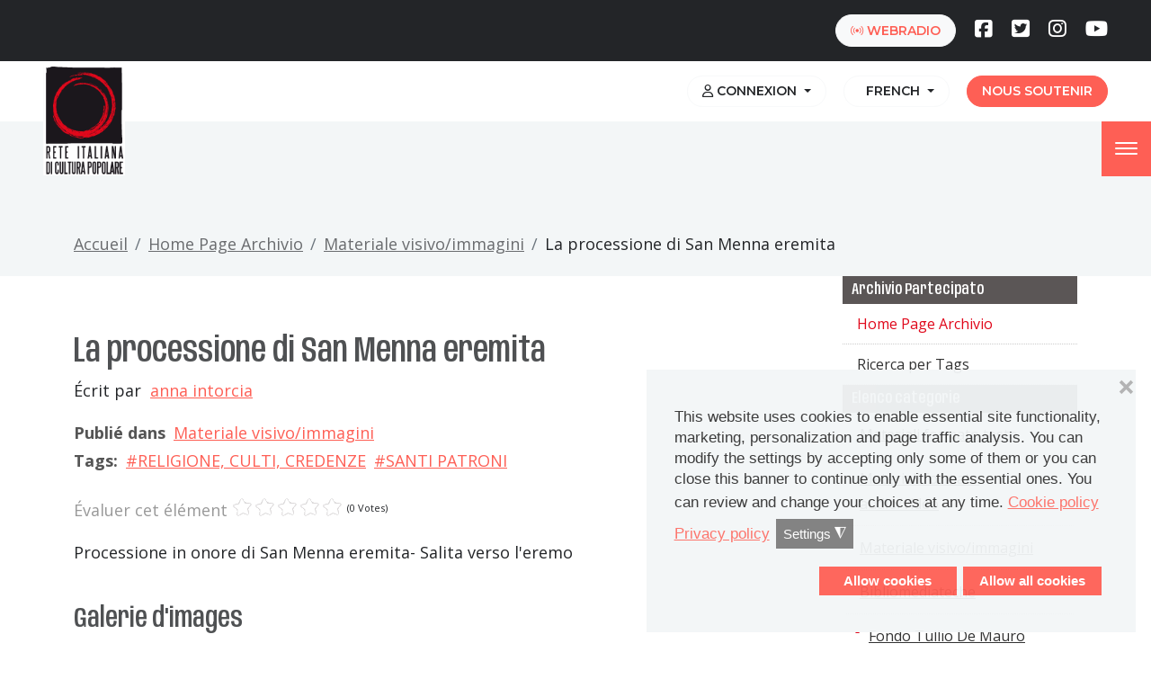

--- FILE ---
content_type: text/html; charset=utf-8
request_url: https://www.reteitalianaculturapopolare.org/fr/archivio-partecipato/item/2078-la-processione-di-san-menna-eremita.html
body_size: 14953
content:
<!doctype html>
<html prefix="og: http://ogp.me/ns#" lang="it">
<head>
	<meta name="viewport" content="width=device-width, initial-scale=1">
	
	
	<base href="https://www.reteitalianaculturapopolare.org/fr/archivio-partecipato/item/2078-la-processione-di-san-menna-eremita.html" />
	<meta http-equiv="content-type" content="text/html; charset=utf-8" />
	<meta name="keywords" content="RELIGIONE, CULTI, CREDENZE,SANTI  PATRONI" />
	<meta name="robots" content="max-image-preview:large" />
	<meta property="og:url" content="https://www.reteitalianaculturapopolare.org/fr/archivio-partecipato/item/2078-la-processione-di-san-menna-eremita.html" />
	<meta property="og:type" content="article" />
	<meta property="og:title" content="La processione di San Menna eremita - Rete Italiana di Cultura Popolare" />
	<meta property="og:description" content="Processione in onore di San Menna eremita- Salita verso l&amp;#39;eremo" />
	<meta name="twitter:card" content="summary" />
	<meta name="twitter:title" content="La processione di San Menna eremita - Rete Italiana di Cultura Popolare" />
	<meta name="twitter:description" content="Processione in onore di San Menna eremita- Salita verso l&amp;#39;eremo" />
	<meta name="description" content="Processione in onore di San Menna eremita- Salita verso l&amp;#39;eremo" />
	<title>La processione di San Menna eremita - Rete Italiana di Cultura Popolare</title>
	<link href="/fr/archivio-partecipato/item/2078-la-processione-di-san-menna-eremita.html" rel="canonical" />
	<link href="/templates/tmpl_ff_bootstrap/favicon.ico" rel="shortcut icon" type="image/vnd.microsoft.icon" />
	<link href="https://cdnjs.cloudflare.com/ajax/libs/magnific-popup.js/1.1.0/magnific-popup.min.css" rel="stylesheet" type="text/css" />
	<link href="https://cdnjs.cloudflare.com/ajax/libs/simple-line-icons/2.4.1/css/simple-line-icons.min.css" rel="stylesheet" type="text/css" />
	<link href="/components/com_k2/css/k2.css?v=2.14" rel="stylesheet" type="text/css" />
	<link href="/plugins/content/jw_sigpro/jw_sigpro/includes/js/jquery_slimbox/css/slimbox2.css?v=2.05" rel="stylesheet" type="text/css" />
	<link href="/plugins/content/jw_sigpro/jw_sigpro/tmpl/Classic/css/template.css" rel="stylesheet" type="text/css" media="screen" />
	<link href="/plugins/content/jw_sigpro/jw_sigpro/includes/css/print.css" rel="stylesheet" type="text/css" media="print" />
	<link href="/media/com_icagenda/icicons/style.css?a7b39c616460d2481733b3de37cdb230" rel="stylesheet" type="text/css" />
	<link href="/media/plg_system_jcepro/site/css/content.min.css?86aa0286b6232c4a5b58f892ce080277" rel="stylesheet" type="text/css" />
	<link href="/media/plg_system_jcemediabox/css/jcemediabox.min.css?7d30aa8b30a57b85d658fcd54426884a" rel="stylesheet" type="text/css" />
	<link href="/templates/tmpl_ff_bootstrap/css/bootstrap.min.css?v=5" rel="stylesheet" type="text/css" />
	<link href="/templates/tmpl_ff_bootstrap/css/template.css?v=3.2" rel="stylesheet" type="text/css" />
	<link href="/templates/tmpl_ff_bootstrap/css/slick.css" rel="stylesheet" type="text/css" />
	<link href="/templates/tmpl_ff_bootstrap/css/slick-theme.css" rel="stylesheet" type="text/css" />
	<link href="/templates/tmpl_ff_bootstrap/css/hamburgers.css" rel="stylesheet" type="text/css" />
	<link href="/templates/tmpl_ff_bootstrap/fontawesome-free-6.5.1-web/css/all.css" rel="stylesheet" type="text/css" />
	<link href="/templates/tmpl_ff_bootstrap/bootstrap-icons-1.9.1/bootstrap-icons.css" rel="stylesheet" type="text/css" />
	<link href="/media/mod_languages/css/template.css?a7b39c616460d2481733b3de37cdb230" rel="stylesheet" type="text/css" />
	<link href="https://www.reteitalianaculturapopolare.org/components/com_comprofiler/plugin/templates/default/template.j3.css?v=23f6bf680b4d503e" rel="stylesheet" type="text/css" />
	<link href="https://www.reteitalianaculturapopolare.org/components/com_comprofiler/plugin/templates/default/template.min.css?v=23f6bf680b4d503e" rel="stylesheet" type="text/css" />
	<link href="/plugins/system/gdpr/assets/css/cookieconsent.min.css" rel="stylesheet" type="text/css" />
	<link href="/plugins/system/gdpr/assets/css/jquery.fancybox.min.css" rel="stylesheet" type="text/css" />
	<style type="text/css">

                        /* K2 - Magnific Popup Overrides */
                        .mfp-iframe-holder {padding:10px;}
                        .mfp-iframe-holder .mfp-content {max-width:100%;width:100%;height:100%;}
                        .mfp-iframe-scaler iframe {background:#fff;padding:10px;box-sizing:border-box;box-shadow:none;}
                    div.cc-window.cc-floating{max-width:32em}@media(max-width: 639px){div.cc-window.cc-floating:not(.cc-center){max-width: none}}div.cc-window, span.cc-cookie-settings-toggler{font-size:17px}div.cc-revoke{font-size:17px}div.cc-settings-label,span.cc-cookie-settings-toggle{font-size:15px}div.cc-window.cc-banner{padding:1.2em 1.8em}div.cc-window.cc-floating{padding:2.4em 1.8em}input.cc-cookie-checkbox+span:before, input.cc-cookie-checkbox+span:after{border-radius:1px}div.cc-center,div.cc-floating,div.cc-checkbox-container,div.gdpr-fancybox-container div.fancybox-content,ul.cc-cookie-category-list li,fieldset.cc-service-list-title legend{border-radius:0px}div.cc-window a.cc-btn,span.cc-cookie-settings-toggle{border-radius:0px}a.cc-btn.cc-deny{display:none}a.cc-btn.cc-dismiss{display:none}div.cc-checkboxes-container{margin-top:15px}div.cc-checkbox-container > span{position:absolute;cursor:pointer;top:0;left:0;right:0;bottom:0;background-color:#ccc;transition:.4s;border-radius:1px}div.cc-checkbox-container{margin-right:4px;margin-bottom:6px}div.cc-checkbox-container > span::before{position:absolute;content:"";height:19px;width:19px;left:4px;bottom:3px;background-color:#fff!important;transition:all .4s!important;border-color:#FFF!important;border:none;border-radius:2px}div.cc-checkbox-container > span::after{display:none}div.cc-checkbox-container input + span{position:relative;display:inline-block;width:55px;height:25px}div.cc-checkbox-container input:checked + span{background-color:#19a319}div.cc-checkbox-container input:focus + span{box-shadow:0 0 1px #2196F3}div.cc-checkbox-container input:checked + span::before{transform:translateX(28px)}div.cc-checkboxes-container input:disabled + span{background-color:#f01f1f;opacity:.8;cursor:auto}div.cc-checkboxes-container div.cc-checkbox-container a{border:none;margin-right:8px}a.cc-link label{font-weight:600;margin:0 0 0 2px}input.cc-cookie-checkbox{display:none}div.cc-settings-label{display:flex;align-items:center}.cc-settings-label {padding:10px 0;}

div.cc-checkboxes-container a.cc-btn.cc-allow {
margin-top:10px;
padding:.4em .8em; 
height:auto;
}

.cc-revoke, .cc-window { line-height:1.4em;}

.cc-close { font-size: 1.3em;
	line-height: 1;
}
	</style>
	<script type="application/json" class="joomla-script-options new">{"csrf.token":"2f2f27f94f854527c5284f7b60b1854a","system.paths":{"root":"","base":""},"system.keepalive":{"interval":3540000,"uri":"\/fr\/component\/ajax\/?format=json"}}</script>
	<script src="/media/jui/js/jquery.min.js?a7b39c616460d2481733b3de37cdb230" type="text/javascript"></script>
	<script src="/media/jui/js/jquery-noconflict.js?a7b39c616460d2481733b3de37cdb230" type="text/javascript"></script>
	<script src="/media/jui/js/jquery-migrate.min.js?a7b39c616460d2481733b3de37cdb230" type="text/javascript"></script>
	<script src="https://cdnjs.cloudflare.com/ajax/libs/magnific-popup.js/1.1.0/jquery.magnific-popup.min.js" type="text/javascript"></script>
	<script src="/media/k2/assets/js/k2.frontend.js?v=2.14&sitepath=/" type="text/javascript"></script>
	<script src="/plugins/content/jw_sigpro/jw_sigpro/includes/js/jquery_slimbox/js/slimbox2.js?v=2.05" type="text/javascript"></script>
	<script src="/plugins/content/jw_sigpro/jw_sigpro/includes/js/behaviour.js" type="text/javascript"></script>
	<script src="https://maps.googleapis.com/maps/api/js?key=AIzaSyAgXddakno0mHXjxFFq1eKd0iKBrLr94P8" type="text/javascript"></script>
	<script src="/media/plg_system_jcemediabox/js/jcemediabox.min.js?7d30aa8b30a57b85d658fcd54426884a" type="text/javascript"></script>
	<script src="/templates/tmpl_ff_bootstrap/js/jui/bootstrap.min.js?a7b39c616460d2481733b3de37cdb230" type="text/javascript"></script>
	<script src="/templates/tmpl_ff_bootstrap/js/template.js" type="text/javascript"></script>
	<script src="/templates/tmpl_ff_bootstrap/js/bootstrap.bundle.min.js" type="text/javascript"></script>
	<script src="/templates/tmpl_ff_bootstrap/js/slick.min.js" type="text/javascript"></script>
	<script src="/templates/tmpl_ff_bootstrap/js/jquery.tagcloud.js" type="text/javascript"></script>
	<script src="/media/system/js/core.js?a7b39c616460d2481733b3de37cdb230" type="text/javascript"></script>
	<!--[if lt IE 9]><script src="/media/system/js/polyfill.event.js?a7b39c616460d2481733b3de37cdb230" type="text/javascript"></script><![endif]-->
	<script src="/media/system/js/keepalive.js?a7b39c616460d2481733b3de37cdb230" type="text/javascript"></script>
	<script src="/plugins/system/gdpr/assets/js/jquery.fancybox.min.js" type="text/javascript" defer="defer"></script>
	<script src="/plugins/system/gdpr/assets/js/cookieconsent.min.js" type="text/javascript" defer="defer"></script>
	<script src="/plugins/system/gdpr/assets/js/init.js" type="text/javascript" defer="defer"></script>
	<script type="application/ld+json">

                {
                    "@context": "https://schema.org",
                    "@type": "Article",
                    "mainEntityOfPage": {
                        "@type": "WebPage",
                        "@id": "https://www.reteitalianaculturapopolare.org/fr/archivio-partecipato/item/2078-la-processione-di-san-menna-eremita.html"
                    },
                    "url": "https://www.reteitalianaculturapopolare.org/fr/archivio-partecipato/item/2078-la-processione-di-san-menna-eremita.html",
                    "headline": "La processione di San Menna eremita - Rete Italiana di Cultura Popolare",
                    "datePublished": "2015-04-22T17:17:46+02:00",
                    "dateModified": "2015-04-22T17:17:46+02:00",
                    "author": {
                        "@type": "Person",
                        "name": "anna intorcia",
                        "url": "https://www.reteitalianaculturapopolare.org/fr/archivio-partecipato/itemlist/user/927-annaintorcia.html"
                    },
                    "publisher": {
                        "@type": "Organization",
                        "name": "Rete Italiana di Cultura Popolare",
                        "url": "https://www.reteitalianaculturapopolare.org/",
                        "logo": {
                            "@type": "ImageObject",
                            "name": "Rete Italiana di Cultura Popolare",
                            "width": "",
                            "height": "",
                            "url": "https://www.reteitalianaculturapopolare.org/"
                        }
                    },
                    "articleSection": "https://www.reteitalianaculturapopolare.org/fr/archivio-partecipato/itemlist/category/44-materiale-visivo-immagini.html",
                    "keywords": "RELIGIONE, CULTI, CREDENZE,SANTI  PATRONI",
                    "description": "Processione in onore di San Menna eremita- Salita verso l&#039;eremo",
                    "articleBody": "Processione in onore di San Menna eremita- Salita verso l&#039;eremo"
                }
                
	</script>
	<script type="text/javascript">
jQuery(document).ready(function(){WfMediabox.init({"base":"\/","theme":"light","width":"","height":"","lightbox":0,"shadowbox":0,"icons":0,"overlay":1,"overlay_opacity":0.8,"overlay_color":"#000000","transition_speed":500,"close":2,"labels":{"close":"Close","next":"Next","previous":"Previous","cancel":"Cancel","numbers":"{{numbers}}","numbers_count":"{{current}} of {{total}}","download":"Download"},"swipe":true,"expand_on_click":true});});jQuery(function($){ initTooltips(); $("body").on("subform-row-add", initTooltips); function initTooltips (event, container) { container = container || document;$(container).find(".hasTooltip").tooltip({"html": true,"container": "body"});} });var gdprConfigurationOptions = { complianceType: 'opt-out',
																			  cookieConsentLifetime: 365,
																			  cookieConsentSamesitePolicy: '',
																			  cookieConsentSecure: 0,
																			  disableFirstReload: 1,
																	  		  blockJoomlaSessionCookie: 0,
																			  blockExternalCookiesDomains: 0,
																			  externalAdvancedBlockingModeCustomAttribute: '',
																			  allowedCookies: '',
																			  blockCookieDefine: 1,
																			  autoAcceptOnNextPage: 0,
																			  revokable: 1,
																			  lawByCountry: 0,
																			  checkboxLawByCountry: 0,
																			  blockPrivacyPolicy: 0,
																			  cacheGeolocationCountry: 1,
																			  countryAcceptReloadTimeout: 1000,
																			  usaCCPARegions: null,
																			  countryEnableReload: 1,
																			  customHasLawCountries: [""],
																			  dismissOnScroll: 0,
																			  dismissOnTimeout: 0,
																			  containerSelector: 'body',
																			  hideOnMobileDevices: 0,
																			  autoFloatingOnMobile: 0,
																			  autoFloatingOnMobileThreshold: 1024,
																			  autoRedirectOnDecline: 0,
																			  autoRedirectOnDeclineLink: '',
																			  showReloadMsg: 0,
																			  showReloadMsgText: 'Applying preferences and reloading the page...',
																			  defaultClosedToolbar: 0,
																			  toolbarLayout: 'basic-close',
																			  toolbarTheme: 'edgeless',
																			  toolbarButtonsTheme: 'decline_first',
																			  revocableToolbarTheme: 'basic',
																			  toolbarPosition: 'bottom-right',
																			  toolbarCenterTheme: 'compact',
																			  revokePosition: 'revoke-top',
																			  toolbarPositionmentType: 1,
																			  positionCenterSimpleBackdrop: 0,
																			  positionCenterBlurEffect: 0,
																			  preventPageScrolling: 0,
																			  popupEffect: 'fade',
																			  popupBackground: '#f3f6f7',
																			  popupText: '#333333',
																			  popupLink: '#fe5f55',
																			  buttonBackground: '#fe5f55',
																			  buttonBorder: '#fe5f55',
																			  buttonText: '#ffffff',
																			  highlightOpacity: '95',
																			  highlightBackground: '#333333',
																			  highlightBorder: '#333333',
																			  highlightText: '#ffffff',
																			  highlightDismissBackground: '#333333',
																		  	  highlightDismissBorder: '#ffffff',
																		 	  highlightDismissText: '#a8a8a8',
																			  autocenterRevokableButton: 0,
																			  hideRevokableButton: 0,
																			  hideRevokableButtonOnscroll: 0,
																			  customRevokableButton: 0,
																			  customRevokableButtonAction: 0,
																			  headerText: 'Cookies used on the website',
																			  messageText: 'This website uses cookies to enable essential site functionality, marketing, personalization and page traffic analysis. You can modify the settings by accepting only some of them or you can close this banner to continue only with the essential ones. You can review and change your choices at any time.',
																			  denyMessageEnabled: 1, 
																			  denyMessage: 'You have declined cookies, to ensure the best experience on this website please consent the cookie usage.',
																			  placeholderBlockedResources: 1, 
																			  placeholderBlockedResourcesAction: 'open',
																	  		  placeholderBlockedResourcesText: 'You must accept cookies and reload the page to view this content',
																			  placeholderIndividualBlockedResourcesText: 'You must accept cookies from {domain} and reload the page to view this content',
																			  placeholderIndividualBlockedResourcesAction: 0,
																			  placeholderOnpageUnlock: 0,
																			  scriptsOnpageUnlock: 0,
																			  autoDetectYoutubePoster: 0,
																			  autoDetectYoutubePosterApikey: 'AIzaSyAV_WIyYrUkFV1H8OKFYG8wIK8wVH9c82U',
																			  dismissText: 'Close',
																			  allowText: 'Allow cookies',
																			  denyText: 'Decline',
																			  cookiePolicyLinkText: 'Cookie policy',
																			  cookiePolicyLink: 'https://www.reteitalianaculturapopolare.org/cookie-policy.html',
																			  cookiePolicyRevocableTabText: 'Cookie policy',
																			  privacyPolicyLinkText: 'Privacy policy',
																			  privacyPolicyLink: 'https://www.reteitalianaculturapopolare.org/privacy-policy.html',
																			  googleCMPTemplate: 0,
																			  enableGdprBulkConsent: 0,
																			  enableCustomScriptExecGeneric: 0,
																			  customScriptExecGeneric: '',
																			  categoriesCheckboxTemplate: 'cc-checkboxes-switchers',
																			  toggleCookieSettings: 1,
																			  toggleCookieSettingsLinkedView: 0,
																			  toggleCookieSettingsButtonsArea: 0,
 																			  toggleCookieSettingsLinkedViewSefLink: '/fr/impostazioni-cookie.html',
																	  		  toggleCookieSettingsText: '<span class="cc-cookie-settings-toggle">Settings <span class="cc-cookie-settings-toggler">&#x25EE;</span></span>',
																			  toggleCookieSettingsButtonBackground: '#7d7d7d',
																			  toggleCookieSettingsButtonBorder: '#7d7d7d',
																			  toggleCookieSettingsButtonText: '#ffffff',
																			  showLinks: 1,
																			  blankLinks: '_blank',
																			  autoOpenPrivacyPolicy: 0,
																			  openAlwaysDeclined: 0,
																			  cookieSettingsLabel: 'Cookie settings:',
															  				  cookieSettingsDesc: 'Choose which kind of cookies you want to disable by clicking on the checkboxes. Click on a category name for more informations about used cookies.',
																			  cookieCategory1Enable: 1,
																			  cookieCategory1Name: 'Necessary',
																			  cookieCategory1Locked: 1,
																			  cookieCategory2Enable: 0,
																			  cookieCategory2Name: 'Preferences',
																			  cookieCategory2Locked: 0,
																			  cookieCategory3Enable: 1,
																			  cookieCategory3Name: 'Statistics',
																			  cookieCategory3Locked: 1,
																			  cookieCategory4Enable: 1,
																			  cookieCategory4Name: 'Marketing',
																			  cookieCategory4Locked: 0,
																			  cookieCategoriesDescriptions: {},
																			  alwaysReloadAfterCategoriesChange: 1,
																			  preserveLockedCategories: 1,
																			  declineButtonBehavior: 'hard',
																			  blockCheckedCategoriesByDefault: 0,
																			  reloadOnfirstDeclineall: 0,
																			  trackExistingCheckboxSelectors: '',
															  		  		  trackExistingCheckboxConsentLogsFormfields: 'name,email,subject,message',
																			  allowallShowbutton: 1,
																			  allowallText: 'Allow all cookies',
																			  allowallButtonBackground: '#fe5f55',
																			  allowallButtonBorder: '#fe5f55',
																			  allowallButtonText: '#ffffff',
																			  allowallButtonTimingAjax: 'fast',
																			  includeAcceptButton: 0,
																			  includeDenyButton: 0,
																			  trackConsentDate: 0,
																			  execCustomScriptsOnce: 1,
																			  optoutIndividualResources: 0,
																			  blockIndividualResourcesServerside: 0,
																			  disableSwitchersOptoutCategory: 1,
																			  autoAcceptCategories: 0,
																			  allowallIndividualResources: 1,
																			  blockLocalStorage: 0,
																			  blockSessionStorage: 0,
																			  externalAdvancedBlockingModeTags: 'iframe,script,img,source,link',
																			  enableCustomScriptExecCategory1: 0,
																			  customScriptExecCategory1: '',
																			  enableCustomScriptExecCategory2: 0,
																			  customScriptExecCategory2: '',
																			  enableCustomScriptExecCategory3: 0,
																			  customScriptExecCategory3: '',
																			  enableCustomScriptExecCategory4: 0,
																			  customScriptExecCategory4: '',
																			  enableCustomDeclineScriptExecCategory1: 0,
																			  customScriptDeclineExecCategory1: '',
																			  enableCustomDeclineScriptExecCategory2: 0,
																			  customScriptDeclineExecCategory2: '',
																			  enableCustomDeclineScriptExecCategory3: 0,
																			  customScriptDeclineExecCategory3: '',
																			  enableCustomDeclineScriptExecCategory4: 0,
																			  customScriptDeclineExecCategory4: '',
																			  enableCMPPreferences: 0,
																			  enableGTMEventsPreferences: 0,
																			  enableCMPStatistics: 0,
																			  enableGTMEventsStatistics: 0,
																			  enableCMPAds: 0,
																			  enableUETAds: 0,
																			  enableGTMEventsAds: 0,
																			  debugMode: 0
																		};var gdpr_ajax_livesite='https://www.reteitalianaculturapopolare.org/';var gdpr_enable_log_cookie_consent=1;var gdprUseCookieCategories=1;var gdpr_ajaxendpoint_cookie_category_desc='https://www.reteitalianaculturapopolare.org/index.php?option=com_gdpr&task=user.getCookieCategoryDescription&format=raw&lang=fr';var gdprCookieCategoryDisabled2=1;var gdprCookieCategoryDisabled4=1;var gdprJSessCook='3e807ed158159f478f4addd192bae381';var gdprJSessVal='khspvg6t4l266r60g2bpts6n86';var gdprJAdminSessCook='3205b08720ec1b888d5cfa56a0708348';var gdprPropagateCategoriesSession=0;var gdprAlwaysPropagateCategoriesSession=0;var gdprAlwaysCheckCategoriesSession=0;var gdprFancyboxWidth=700;var gdprFancyboxHeight=800;var gdprCloseText='Close';
	</script>

	
	


	<link rel="apple-touch-icon-precomposed" href="/templates/tmpl_ff_bootstrap/images/apple-touch-icon-57x57-precomposed.png">
	<link rel="apple-touch-icon-precomposed" sizes="72x72" href="/templates/tmpl_ff_bootstrap/images/apple-touch-icon-72x72-precomposed.png">
	<link rel="apple-touch-icon-precomposed" sizes="114x114" href="/templates/tmpl_ff_bootstrap/images/apple-touch-icon-114x114-precomposed.png">
	<link rel="apple-touch-icon-precomposed" sizes="144x144" href="/templates/tmpl_ff_bootstrap/images/apple-touch-icon-144x144-precomposed.png">
	

<!-- Google tag (gtag.js) -->
<script async src="https://www.googletagmanager.com/gtag/js?id=G-6X5KC1NGEN"></script>
<script>
  window.dataLayer = window.dataLayer || [];
  function gtag(){dataLayer.push(arguments);}
  gtag('js', new Date());

  gtag('config', 'G-6X5KC1NGEN', { 'allow_google_signals': false });
</script>



</head>
  
<body class=" site archivio-partecipato  fr-FR" role="document">

<div class="container-fluid px-md-5 px-xs-2 py-3 backblack d-none d-md-block">
	

<div class="custom social text-end"  >
	<div><a href="https://www.tradiradio.org/" class="btn btn-light btn-sm" title="Tradi Radio"><i class="bi bi-broadcast"></i> webradio</a> <a href="https://www.facebook.com/rete.popolare/" target="_blank" rel="noopener" class="sociallinks" title="Facebook"><i class="fa-brands fa-facebook-square fa-lg"></i></a> <a href="https://twitter.com/RICulturaPopola" target="_blank" rel="noopener" class="sociallinks" title="Twitter"><i class="fa-brands fa-twitter-square fa-lg"></i></a> <a href="https://www.instagram.com/reteitalianaculturapopolare/" target="_blank" rel="noopener" class="sociallinks" title="Instagram"><i class="fa-brands fa-instagram fa-lg"></i></a> <a href="https://www.youtube.com/user/videoteatrodelleform" target="_blank" rel="noopener" class="sociallinks" title="YouTube"><i class="fa-brands fa-youtube fa-lg"></i></a></div></div>

</div>



<div id="top2" class="container-fluid px-md-5 px-xs-2  backwhite text-end">



		<div class="d-none d-md-block py-3">
			
		 <div class="dropdown loginbtn d-inline-block">
			<button id="dLabel" class="btn btn-sm btn-outline-light dropdown-toggle " type="button" data-bs-toggle="dropdown" aria-expanded="false">
			   <i class="fa-regular fa-user"></i> <span class="access-label"> Connexion</span>
		   
			</button>

			<div class="dropdown-menu login-dd" aria-labelledby="dLabel">
				<form action="https://www.reteitalianaculturapopolare.org/fr/accesso.html" method="post" id="login-form" class=" cbLoginForm">
	<input type="hidden" name="option" value="com_comprofiler" />
	<input type="hidden" name="view" value="login" />
	<input type="hidden" name="op2" value="login" />
	<input type="hidden" name="return" value="B:aHR0cHM6Ly93d3cucmV0ZWl0YWxpYW5hY3VsdHVyYXBvcG9sYXJlLm9yZy9mci9hcmNoaXZpby1wYXJ0ZWNpcGF0by9pdGVtLzIwNzgtbGEtcHJvY2Vzc2lvbmUtZGktc2FuLW1lbm5hLWVyZW1pdGEuaHRtbA==" />
	<input type="hidden" name="message" value="0" />
	<input type="hidden" name="loginfrom" value="loginmodule" />
	<input type="hidden" name="2f2f27f94f854527c5284f7b60b1854a" value="1" />
				<div class="pretext">
			<p><h4>Accesso</h4></p>
		</div>
					<div class="userdata">
			<div id="form-login-username" class="control-group">
				<div class="form-group ">
											<input id="modlgn-username" type="text" name="username" class="form-control input-medium" size="14" placeholder="Nom d'utilisateur" />
									</div>
			</div>
			<div id="form-login-password" class="control-group">
				<div class="form-group ">
											<input id="modlgn-passwd" type="password" name="passwd" class="form-control input-medium" size="14" placeholder="Mot de passe"  />
									</div>
			</div>
										<div id="form-login-remember" class="form-check ">
					<label for="modlgn-remember" class="form-check-label"><input id="modlgn-remember" type="checkbox" name="remember" class="form-check-input" value="yes" checked="checked" />Se souvenir de moi</label>
					
				</div>
									<div id="form-login-submit" class="control-group">
				<div class="form-group">
					<button type="submit" name="Submit" class="btn btn-primary">
																			S'identifier											</button>
				</div>
			</div>
					</div>
				<ul id="form-login-links" class="unstyled">
							<li id="form-login-forgot">
					<a href="https://www.reteitalianaculturapopolare.org/fr/password-dimenticata.html">
																			Mot de passe perdu											</a>
				</li>
										<li id="form-login-register">
					<a href="https://www.reteitalianaculturapopolare.org/fr/registrazione.html">
																			S'enregistrer											</a>
				</li>
					</ul>
				</form>

					
			</div>

		</div>
		 <div class="mod-languages d-inline-block">

	<div class="btn-group">
																			<a href="#" data-bs-toggle="dropdown" aria-expanded="false" class="btn btn-outline-light btn-sm dropdown-toggle ">
					
											&nbsp;<img src="/media/mod_languages/images/fr.gif" alt="" />										French				</a>
																	<ul class="lang-block dropdown-menu" dir="ltr">
									<li>
				<a href="/it/archivio-partecipato.html">
											<img src="/media/mod_languages/images/it.gif" alt="" />									Italiano				</a>
				</li>
												<li>
				<a href="/en/archivio-partecipato.html">
											<img src="/media/mod_languages/images/en.gif" alt="" />									English				</a>
				</li>
																<li class="lang-active">
				<a href="https://www.reteitalianaculturapopolare.org/fr/archivio-partecipato/item/2078-la-processione-di-san-menna-eremita.html">
											<img src="/media/mod_languages/images/fr.gif" alt="" />									French				</a>
				</li>
												<li>
				<a href="/es/archivio-partecipato.html">
											<img src="/media/mod_languages/images/es.gif" alt="" />									Spanish				</a>
				</li>
												<li>
				<a href="/ar/archivio-partecipato.html">
											<img src="/media/mod_languages/images/ar.gif" alt="" />									Arabic				</a>
				</li>
							</ul>
	</div>

</div>


<div class="custom d-inline-block"  >
	<div><a href="/fr/des-dons.html" class="btn btn-sm btn-primary">Nous soutenir</a></div></div>

		 </div>
	
</div>





		
	<nav class="navbar backlightgrey "  >
	
	<div id="logo" class="px-md-5 px-3">
			<a href="https://www.reteitalianaculturapopolare.org/" class="navbar-brand"><img src="/templates/tmpl_ff_bootstrap/images/logo-rete-italiana-cultura-popolare.gif" alt="" class="img-responsive" /></a>
		</div>


		<button class=" btn-primary hamburger hamburger--elastic bg-primary" type="button" data-bs-toggle="offcanvas" data-bs-target="#offcanvasMenu" aria-controls="offcanvasMenu">
		  <span class="hamburger-box">
			<span class="hamburger-inner"></span>
		  </span>
		</button>


		<div class="offcanvas offcanvas-end " tabindex="-1" id="offcanvasMenu" aria-labelledby="offcanvasLabel">
		  <div class="offcanvas-header">
				<h5 class="offcanvas-title" id="offcanvasLabel"></h5>
				<button type="button" class="btn-close btn-close-white" data-bs-dismiss="offcanvas" aria-label="Close"></button>
		  </div>
		  <div class="offcanvas-body">
				<div>			  
					<ul class="nav menu  navbar-nav justify-content-end flex-grow-1 pe-3 mod-list">
<li class="nav-item item-3174 deeper dropdown"><a href="/fr/rassegna-stampa.html" class="nav-link ">Rassegna stampa</a><ul class="nav-child dropdown-menu" data-bs-popper="static"><li class="nav-item item-3316"><a href="/fr/certificazione-comunita-in-attivazione.html" class="nav-link ">Certificazione comunità in attivazione</a></li><li class="nav-item item-3104"><a href="/fr/p-a-s-s-i-montani.html" class="nav-link ">P.a.s.s.i Montani</a></li><li class="nav-item item-3268"><a href="/fr/facilitazione-digitale.html" class="nav-link ">Facilitazione digitale</a></li><li class="nav-item item-3411"><a href="/fr/diario-intimo-di-un-territorio-luoghi-come-storie.html" class="nav-link ">Diario intimo di un territorio</a></li></ul></li><li class="nav-item item-3177 divider deeper dropdown parent">		<a class="separator nav-link dropdown-toggle " href="#" role="button" data-bs-toggle="dropdown" aria-expanded="false">La rete e le scuole</a>
		
	


<ul class="nav-child dropdown-menu" data-bs-popper="static"><li class="nav-item item-3249"><a href="/fr/la-rete-e-le-scuole.html" class="nav-link ">Informazioni generali</a></li></ul></li><li class="nav-item item-3326 deeper dropdown"><a href="/fr/io-spaccio-cultura.html" class="nav-link ">Io Spaccio Cultura</a><ul class="nav-child dropdown-menu" data-bs-popper="static"><li class="nav-item item-3010"><a href="/it/festival-delle-culture-popolari.html" class="nav-link ">Festival delle culture popolari</a></li><li class="nav-item item-3012"><a href="/fr/dialoghi-sotto-lo-stesso-cielo.html" class="nav-link ">Dialoghi sotto lo stesso cielo </a></li></ul></li></ul>
<ul class="nav menu  navbar-nav justify-content-end flex-grow-1 pe-3 mod-list">
<li class="nav-item item-481 default"><a href="/fr/" class="nav-link ">ACCUEIL</a></li><li class="nav-item item-482"><a href="/fr/le-reseau.html" class="nav-link ">LE RESEAU</a></li><li class="nav-item item-2863 divider deeper dropdown parent">		<a class="separator nav-link dropdown-toggle " href="#" role="button" data-bs-toggle="dropdown" aria-expanded="false">PROJECTS</a>
		
	


<ul class="nav-child dropdown-menu" data-bs-popper="static"><li class="nav-item item-489"><a href="/fr/projects/devine-qui-vient-diner.html" class="nav-link ">DEVINE QUI VIENT DINER?</a></li><li class="nav-item item-490"><a href="/fr/projects/festival-de-l-oralite-populaire.html" class="nav-link ">Festival de l'Oralité Populaire</a></li><li class="nav-item item-491"><a href="/fr/projects/temoins-de-culture-populaire.html" class="nav-link ">TEMOINS DE CULTURE POPULAIRE</a></li><li class="nav-item item-492"><a href="/fr/projects/chercheurs-de-trace.html" class="nav-link ">CHERCHEURS DE TRACE</a></li><li class="nav-item item-493"><a href="/fr/projects/universite-itinerante.html" class="nav-link ">Université Itinérante</a></li><li class="nav-item item-494"><a href="/fr/projects/campus-ecole-pour-la-culture-populaire.html" class="nav-link ">CAMPUS-ECOLE POUR LA CULTURE POPULAIRE</a></li><li class="nav-item item-495"><a href="/fr/projects/projets-editoriaux.html" class="nav-link ">PROJETS EDITORIAUX</a></li><li class="nav-item item-496"><a href="/fr/projects/arianna-reseau-euro-mediterranee.html" class="nav-link ">Arianna - Réseau Euro-méditerranée</a></li><li class="nav-item item-497"><a href="/fr/projects/13-decembre-journee-nationale-du-reseau-italien-de-culture-populaire.html" class="nav-link ">13 DECEMBRE. JOURNEE NATIONALE DU RESEAU ITALIEN DE CULTURE POPULAIRE</a></li><li class="nav-item item-498"><a href="/fr/projects/etats-generaux-de-la-culture-populaire.html" class="nav-link ">ETATS GENERAUX DE LA CULTURE POPULAIRE</a></li><li class="nav-item item-499"><a href="/fr/projects/manifeste.html" class="nav-link ">Manifeste</a></li><li class="nav-item item-500"><a href="/fr/projects/festival-des-provinces.html" class="nav-link ">Festival des Provinces</a></li></ul></li><li class="nav-item item-2865"><a href="/fr/shop-fr.html" class="nav-link ">Shop</a></li><li class="nav-item item-2864 divider deeper dropdown parent">		<a class="separator nav-link dropdown-toggle " href="#" role="button" data-bs-toggle="dropdown" aria-expanded="false">REJOIGNEZ LE RESEAU</a>
		
	


<ul class="nav-child dropdown-menu" data-bs-popper="static"><li class="nav-item item-519"><a href="/fr/rejoignez-le-reseau/adhere-au-reseau.html" class="nav-link ">Adhère au Réseau</a></li><li class="nav-item item-520"><a href="/fr/rejoignez-le-reseau/les-projets-auxquels-tu-peux-participer.html" class="nav-link ">LES PROJETS AUXQUELS TU PEUX PARTICIPER</a></li></ul></li><li class="nav-item item-484"><a href="/fr/pics-2.html" class="nav-link ">PHOTOS</a></li><li class="nav-item item-485"><a href="/fr/contacts.html" class="nav-link ">Contacts</a></li></ul>

				</div>
		  </div>
		  
		  <div class="order-2 w-100 d-md-none">
				<div class="d-block align-self-center backwhite py-2">
					<div class="container-fluid">
						<div class="row py-2">
							<div class="col-6 text-center">
							

								  <a class="btn btn-sm btn-outline-light d-block" href="/fr/accesso.html"> <i class="fa-regular fa-user"></i> <span class="access-label"> Connexion</span></a>
							   


				
							</div>
							<div class="col-6 text-center ">
								<div class="mod-languages d-inline-block">

	<div class="btn-group dropup d-block ">
																			<a href="#" data-bs-toggle="dropdown" aria-expanded="false" class="btn btn-sm btn-outline-light dropdown-toggle d-block">
					
											&nbsp;<img src="/media/mod_languages/images/fr.gif" alt="" />										French				</a>
																	<ul class="lang-block dropdown-menu" dir="ltr">
									<li>
				<a href="/it/archivio-partecipato.html">
											<img src="/media/mod_languages/images/it.gif" alt="" />									Italiano				</a>
				</li>
												<li>
				<a href="/en/archivio-partecipato.html">
											<img src="/media/mod_languages/images/en.gif" alt="" />									English				</a>
				</li>
																<li class="lang-active">
				<a href="https://www.reteitalianaculturapopolare.org/fr/archivio-partecipato/item/2078-la-processione-di-san-menna-eremita.html">
											<img src="/media/mod_languages/images/fr.gif" alt="" />									French				</a>
				</li>
												<li>
				<a href="/es/archivio-partecipato.html">
											<img src="/media/mod_languages/images/es.gif" alt="" />									Spanish				</a>
				</li>
												<li>
				<a href="/ar/archivio-partecipato.html">
											<img src="/media/mod_languages/images/ar.gif" alt="" />									Arabic				</a>
				</li>
							</ul>
	</div>

</div>

							</div>
						</div>
						<div class="row py-2">
							<div class="col">
							

<div class="custom"  >
	<div><a href="/fr/sostienici.html" class="btn d-block btn-sm btn-primary">Sostienici</a></div></div>

							</div>
						</div>
					</div>
				</div>
				
				<div class="align-self-center px-md-5  py-3 backblack">
					

<div class="custom social text-center"  >
	<div><a href="https://www.tradiradio.org/" class="btn btn-light btn-sm" title="Tradi Radio"><i class="bi bi-broadcast"></i> webradio</a> <a href="https://www.facebook.com/rete.popolare/" target="_blank" rel="noopener" class="sociallinks" title="Facebook"><i class="fa-brands fa-facebook-square fa-lg"></i></a> <a href="https://twitter.com/RICulturaPopola" target="_blank" rel="noopener" class="sociallinks" title="Twitter"><i class="fa-brands fa-twitter-square fa-lg"></i></a> <a href="https://www.instagram.com/reteitalianaculturapopolare/" target="_blank" rel="noopener" class="sociallinks" title="Instagram"><i class="fa-brands fa-instagram fa-lg"></i></a> <a href="https://www.youtube.com/user/videoteatrodelleform" target="_blank" rel="noopener" class="sociallinks" title="YouTube"><i class="fa-brands fa-youtube fa-lg"></i></a></div></div>

				</div>
            </div>
			
		
	




			
			
		</div>
	</nav>
	
	
	

	
		<div class=" backlightgrey ">
	<div class="container">
	<div class="row">
	<div class="col">
		
<ul class="breadcrumb">
	<li class="breadcrumb-item"><a href="/fr/" class="pathway">Accueil</a></li><li class="breadcrumb-item"><a href="/fr/archivio-partecipato.html" class="pathway">Home Page Archivio</a></li><li class="breadcrumb-item"><a href="/fr/archivio-partecipato/itemlist/category/44-materiale-visivo-immagini.html" class="pathway">Materiale visivo/immagini</a></li><li class="breadcrumb-item active"><span>La processione di San Menna eremita</span></li></ul>
	
	</div>
	</div>
	</div>
	</div>
	<div class="clearfix"></div>
















	

<div class=" container " >


	<main id="content" role="main" class="row ">
		
		<div class="backwhite maincont col-xs-12  col-sm-9"> 
			<!-- Begin Content -->
			
			
			
			
			<!-- Start K2 Item Layout -->
<span id="startOfPageId2078"></span>

<div id="k2Container" class="itemView">

	<!-- Plugins: BeforeDisplay -->
	
	<!-- K2 Plugins: K2BeforeDisplay -->
	
	<div class="itemHeader">

		
	  	  <!-- Item title -->
	  <h2 class="itemTitle">
			
	  	La processione di San Menna eremita
	  	
	  </h2>
	  
				<!-- Item Author -->
		<span class="itemAuthor">
			Écrit par&nbsp;
						<a rel="author" href="/fr/archivio-partecipato/itemlist/user/927-annaintorcia.html">anna intorcia</a>
					</span>
		
  </div>
    <div class="itemLinks">

				<!-- Item category -->
		<div class="itemCategory">
			<span>Publié dans</span>
			<a href="/fr/archivio-partecipato/itemlist/category/44-materiale-visivo-immagini.html">Materiale visivo/immagini</a>
		</div>
		
	  	  <!-- Item tags -->
	  <div class="itemTagsBlock">
		  <span>Tags:</span>
		  <ul class="itemTags">
		    		    <li><a href="/fr/archivio-partecipato/itemlist/tag/RELIGIONE%2C+CULTI%2C+CREDENZE.html">RELIGIONE, CULTI, CREDENZE</a></li>
		    		    <li><a href="/fr/archivio-partecipato/itemlist/tag/SANTI++PATRONI.html">SANTI  PATRONI</a></li>
		    		  </ul>
		  <div class="clr"></div>
	  </div>
	    </div>
    <!-- Plugins: AfterDisplayTitle -->
  
  <!-- K2 Plugins: K2AfterDisplayTitle -->
  
	
		<!-- Item Rating -->
	<div class="itemRatingBlock">
		<span>Évaluer cet élément</span>
		<div class="itemRatingForm">
			<ul class="itemRatingList">
				<li class="itemCurrentRating" id="itemCurrentRating2078" style="width:0%;"></li>
				<li><a href="#" rel="2078" title="1 étoile sur 5" class="one-star">1</a></li>
				<li><a href="#" rel="2078" title="2 étoiles sur 5" class="two-stars">2</a></li>
				<li><a href="#" rel="2078" title="3 étoiles sur 5" class="three-stars">3</a></li>
				<li><a href="#" rel="2078" title="4 étoiles sur 5" class="four-stars">4</a></li>
				<li><a href="#" rel="2078" title="5 étoiles sur 5" class="five-stars">5</a></li>
			</ul>
			<div id="itemRatingLog2078" class="itemRatingLog">(0 Votes)</div>
			<div class="clr"></div>
		</div>
		<div class="clr"></div>
	</div>
	
  <div class="itemBody">

	  <!-- Plugins: BeforeDisplayContent -->
	  
	  <!-- K2 Plugins: K2BeforeDisplayContent -->
	  
	  
	  	  <!-- Item text -->
	  <div class="itemFullText">
	  	<p>Processione in onore di San Menna eremita- Salita verso l'eremo</p>	  </div>
	  
		<div class="clr"></div>
	  
		
	  <!-- Plugins: AfterDisplayContent -->
	  
	  <!-- K2 Plugins: K2AfterDisplayContent -->
       
	 

	  <div class="clr"></div>
  </div>

	

    <div class="itemLinks">



	  
		<div class="clr"></div>
  </div>
  
  
  
	
	    <!-- Item image gallery -->
  <a name="itemImageGalleryAnchor" id="itemImageGalleryAnchor"></a>
  <div class="itemImageGallery">
	  <h3>Galerie d'images</h3>
	  

<!-- JoomlaWorks "Simple Image Gallery Pro" Plugin (v3.8.0) starts here -->

<ul id="sigProId63c4220133" class="sigProContainer sigProClassic">
		<li class="sigProThumb">
		<span class="sigProLinkOuterWrapper">
			<span class="sigProLinkWrapper">
				<a href="/media/k2/galleries/2078/_1090292.JPG" class="sigProLink" style="width:200px;height:160px;" rel="lightbox[gallery63c4220133]" title="" target="_blank" data-thumb="/cache/jw_sigpro/jwsigpro_cache_63c4220133__1090292.jpg">
										<img class="sigProImg" src="/plugins/content/jw_sigpro/jw_sigpro/includes/images/transparent.gif" alt="Click to enlarge image _1090292.JPG" title="Click to enlarge image _1090292.JPG" style="width:200px;height:160px;background-image:url('/cache/jw_sigpro/jwsigpro_cache_63c4220133__1090292.jpg');" />
															<span class="sigProPseudoCaption"><b></b></span>
					<span class="sigProCaption" title=""></span>
									</a>
			</span>
		</span>
	</li>
		<li class="sigProThumb">
		<span class="sigProLinkOuterWrapper">
			<span class="sigProLinkWrapper">
				<a href="/media/k2/galleries/2078/_1090293.JPG" class="sigProLink" style="width:200px;height:160px;" rel="lightbox[gallery63c4220133]" title="" target="_blank" data-thumb="/cache/jw_sigpro/jwsigpro_cache_63c4220133__1090293.jpg">
										<img class="sigProImg" src="/plugins/content/jw_sigpro/jw_sigpro/includes/images/transparent.gif" alt="Click to enlarge image _1090293.JPG" title="Click to enlarge image _1090293.JPG" style="width:200px;height:160px;background-image:url('/cache/jw_sigpro/jwsigpro_cache_63c4220133__1090293.jpg');" />
															<span class="sigProPseudoCaption"><b></b></span>
					<span class="sigProCaption" title=""></span>
									</a>
			</span>
		</span>
	</li>
		<li class="sigProThumb">
		<span class="sigProLinkOuterWrapper">
			<span class="sigProLinkWrapper">
				<a href="/media/k2/galleries/2078/_1090296.JPG" class="sigProLink" style="width:200px;height:160px;" rel="lightbox[gallery63c4220133]" title="" target="_blank" data-thumb="/cache/jw_sigpro/jwsigpro_cache_63c4220133__1090296.jpg">
										<img class="sigProImg" src="/plugins/content/jw_sigpro/jw_sigpro/includes/images/transparent.gif" alt="Click to enlarge image _1090296.JPG" title="Click to enlarge image _1090296.JPG" style="width:200px;height:160px;background-image:url('/cache/jw_sigpro/jwsigpro_cache_63c4220133__1090296.jpg');" />
															<span class="sigProPseudoCaption"><b></b></span>
					<span class="sigProCaption" title=""></span>
									</a>
			</span>
		</span>
	</li>
		<li class="sigProThumb">
		<span class="sigProLinkOuterWrapper">
			<span class="sigProLinkWrapper">
				<a href="/media/k2/galleries/2078/_1090299.JPG" class="sigProLink" style="width:200px;height:160px;" rel="lightbox[gallery63c4220133]" title="" target="_blank" data-thumb="/cache/jw_sigpro/jwsigpro_cache_63c4220133__1090299.jpg">
										<img class="sigProImg" src="/plugins/content/jw_sigpro/jw_sigpro/includes/images/transparent.gif" alt="Click to enlarge image _1090299.JPG" title="Click to enlarge image _1090299.JPG" style="width:200px;height:160px;background-image:url('/cache/jw_sigpro/jwsigpro_cache_63c4220133__1090299.jpg');" />
															<span class="sigProPseudoCaption"><b></b></span>
					<span class="sigProCaption" title=""></span>
									</a>
			</span>
		</span>
	</li>
		<li class="sigProThumb">
		<span class="sigProLinkOuterWrapper">
			<span class="sigProLinkWrapper">
				<a href="/media/k2/galleries/2078/_1090300.JPG" class="sigProLink" style="width:200px;height:160px;" rel="lightbox[gallery63c4220133]" title="" target="_blank" data-thumb="/cache/jw_sigpro/jwsigpro_cache_63c4220133__1090300.jpg">
										<img class="sigProImg" src="/plugins/content/jw_sigpro/jw_sigpro/includes/images/transparent.gif" alt="Click to enlarge image _1090300.JPG" title="Click to enlarge image _1090300.JPG" style="width:200px;height:160px;background-image:url('/cache/jw_sigpro/jwsigpro_cache_63c4220133__1090300.jpg');" />
															<span class="sigProPseudoCaption"><b></b></span>
					<span class="sigProCaption" title=""></span>
									</a>
			</span>
		</span>
	</li>
		<li class="sigProThumb">
		<span class="sigProLinkOuterWrapper">
			<span class="sigProLinkWrapper">
				<a href="/media/k2/galleries/2078/_1090313.JPG" class="sigProLink" style="width:200px;height:160px;" rel="lightbox[gallery63c4220133]" title="" target="_blank" data-thumb="/cache/jw_sigpro/jwsigpro_cache_63c4220133__1090313.jpg">
										<img class="sigProImg" src="/plugins/content/jw_sigpro/jw_sigpro/includes/images/transparent.gif" alt="Click to enlarge image _1090313.JPG" title="Click to enlarge image _1090313.JPG" style="width:200px;height:160px;background-image:url('/cache/jw_sigpro/jwsigpro_cache_63c4220133__1090313.jpg');" />
															<span class="sigProPseudoCaption"><b></b></span>
					<span class="sigProCaption" title=""></span>
									</a>
			</span>
		</span>
	</li>
		<li class="sigProThumb">
		<span class="sigProLinkOuterWrapper">
			<span class="sigProLinkWrapper">
				<a href="/media/k2/galleries/2078/_1090314.JPG" class="sigProLink" style="width:200px;height:160px;" rel="lightbox[gallery63c4220133]" title="" target="_blank" data-thumb="/cache/jw_sigpro/jwsigpro_cache_63c4220133__1090314.jpg">
										<img class="sigProImg" src="/plugins/content/jw_sigpro/jw_sigpro/includes/images/transparent.gif" alt="Click to enlarge image _1090314.JPG" title="Click to enlarge image _1090314.JPG" style="width:200px;height:160px;background-image:url('/cache/jw_sigpro/jwsigpro_cache_63c4220133__1090314.jpg');" />
															<span class="sigProPseudoCaption"><b></b></span>
					<span class="sigProCaption" title=""></span>
									</a>
			</span>
		</span>
	</li>
		<li class="sigProThumb">
		<span class="sigProLinkOuterWrapper">
			<span class="sigProLinkWrapper">
				<a href="/media/k2/galleries/2078/_1090322.JPG" class="sigProLink" style="width:200px;height:160px;" rel="lightbox[gallery63c4220133]" title="" target="_blank" data-thumb="/cache/jw_sigpro/jwsigpro_cache_63c4220133__1090322.jpg">
										<img class="sigProImg" src="/plugins/content/jw_sigpro/jw_sigpro/includes/images/transparent.gif" alt="Click to enlarge image _1090322.JPG" title="Click to enlarge image _1090322.JPG" style="width:200px;height:160px;background-image:url('/cache/jw_sigpro/jwsigpro_cache_63c4220133__1090322.jpg');" />
															<span class="sigProPseudoCaption"><b></b></span>
					<span class="sigProCaption" title=""></span>
									</a>
			</span>
		</span>
	</li>
		<li class="sigProThumb">
		<span class="sigProLinkOuterWrapper">
			<span class="sigProLinkWrapper">
				<a href="/media/k2/galleries/2078/_1090325.JPG" class="sigProLink" style="width:200px;height:160px;" rel="lightbox[gallery63c4220133]" title="" target="_blank" data-thumb="/cache/jw_sigpro/jwsigpro_cache_63c4220133__1090325.jpg">
										<img class="sigProImg" src="/plugins/content/jw_sigpro/jw_sigpro/includes/images/transparent.gif" alt="Click to enlarge image _1090325.JPG" title="Click to enlarge image _1090325.JPG" style="width:200px;height:160px;background-image:url('/cache/jw_sigpro/jwsigpro_cache_63c4220133__1090325.jpg');" />
															<span class="sigProPseudoCaption"><b></b></span>
					<span class="sigProCaption" title=""></span>
									</a>
			</span>
		</span>
	</li>
		<li class="sigProThumb">
		<span class="sigProLinkOuterWrapper">
			<span class="sigProLinkWrapper">
				<a href="/media/k2/galleries/2078/_1090326.JPG" class="sigProLink" style="width:200px;height:160px;" rel="lightbox[gallery63c4220133]" title="" target="_blank" data-thumb="/cache/jw_sigpro/jwsigpro_cache_63c4220133__1090326.jpg">
										<img class="sigProImg" src="/plugins/content/jw_sigpro/jw_sigpro/includes/images/transparent.gif" alt="Click to enlarge image _1090326.JPG" title="Click to enlarge image _1090326.JPG" style="width:200px;height:160px;background-image:url('/cache/jw_sigpro/jwsigpro_cache_63c4220133__1090326.jpg');" />
															<span class="sigProPseudoCaption"><b></b></span>
					<span class="sigProCaption" title=""></span>
									</a>
			</span>
		</span>
	</li>
		<li class="sigProThumb">
		<span class="sigProLinkOuterWrapper">
			<span class="sigProLinkWrapper">
				<a href="/media/k2/galleries/2078/_1090328.JPG" class="sigProLink" style="width:200px;height:160px;" rel="lightbox[gallery63c4220133]" title="" target="_blank" data-thumb="/cache/jw_sigpro/jwsigpro_cache_63c4220133__1090328.jpg">
										<img class="sigProImg" src="/plugins/content/jw_sigpro/jw_sigpro/includes/images/transparent.gif" alt="Click to enlarge image _1090328.JPG" title="Click to enlarge image _1090328.JPG" style="width:200px;height:160px;background-image:url('/cache/jw_sigpro/jwsigpro_cache_63c4220133__1090328.jpg');" />
															<span class="sigProPseudoCaption"><b></b></span>
					<span class="sigProCaption" title=""></span>
									</a>
			</span>
		</span>
	</li>
		<li class="sigProThumb">
		<span class="sigProLinkOuterWrapper">
			<span class="sigProLinkWrapper">
				<a href="/media/k2/galleries/2078/_1090332.JPG" class="sigProLink" style="width:200px;height:160px;" rel="lightbox[gallery63c4220133]" title="" target="_blank" data-thumb="/cache/jw_sigpro/jwsigpro_cache_63c4220133__1090332.jpg">
										<img class="sigProImg" src="/plugins/content/jw_sigpro/jw_sigpro/includes/images/transparent.gif" alt="Click to enlarge image _1090332.JPG" title="Click to enlarge image _1090332.JPG" style="width:200px;height:160px;background-image:url('/cache/jw_sigpro/jwsigpro_cache_63c4220133__1090332.jpg');" />
															<span class="sigProPseudoCaption"><b></b></span>
					<span class="sigProCaption" title=""></span>
									</a>
			</span>
		</span>
	</li>
		<li class="sigProThumb">
		<span class="sigProLinkOuterWrapper">
			<span class="sigProLinkWrapper">
				<a href="/media/k2/galleries/2078/_1090361.JPG" class="sigProLink" style="width:200px;height:160px;" rel="lightbox[gallery63c4220133]" title="" target="_blank" data-thumb="/cache/jw_sigpro/jwsigpro_cache_63c4220133__1090361.jpg">
										<img class="sigProImg" src="/plugins/content/jw_sigpro/jw_sigpro/includes/images/transparent.gif" alt="Click to enlarge image _1090361.JPG" title="Click to enlarge image _1090361.JPG" style="width:200px;height:160px;background-image:url('/cache/jw_sigpro/jwsigpro_cache_63c4220133__1090361.jpg');" />
															<span class="sigProPseudoCaption"><b></b></span>
					<span class="sigProCaption" title=""></span>
									</a>
			</span>
		</span>
	</li>
		<li class="sigProThumb">
		<span class="sigProLinkOuterWrapper">
			<span class="sigProLinkWrapper">
				<a href="/media/k2/galleries/2078/_1090362.JPG" class="sigProLink" style="width:200px;height:160px;" rel="lightbox[gallery63c4220133]" title="" target="_blank" data-thumb="/cache/jw_sigpro/jwsigpro_cache_63c4220133__1090362.jpg">
										<img class="sigProImg" src="/plugins/content/jw_sigpro/jw_sigpro/includes/images/transparent.gif" alt="Click to enlarge image _1090362.JPG" title="Click to enlarge image _1090362.JPG" style="width:200px;height:160px;background-image:url('/cache/jw_sigpro/jwsigpro_cache_63c4220133__1090362.jpg');" />
															<span class="sigProPseudoCaption"><b></b></span>
					<span class="sigProCaption" title=""></span>
									</a>
			</span>
		</span>
	</li>
		<li class="sigProThumb">
		<span class="sigProLinkOuterWrapper">
			<span class="sigProLinkWrapper">
				<a href="/media/k2/galleries/2078/_1090363.JPG" class="sigProLink" style="width:200px;height:160px;" rel="lightbox[gallery63c4220133]" title="" target="_blank" data-thumb="/cache/jw_sigpro/jwsigpro_cache_63c4220133__1090363.jpg">
										<img class="sigProImg" src="/plugins/content/jw_sigpro/jw_sigpro/includes/images/transparent.gif" alt="Click to enlarge image _1090363.JPG" title="Click to enlarge image _1090363.JPG" style="width:200px;height:160px;background-image:url('/cache/jw_sigpro/jwsigpro_cache_63c4220133__1090363.jpg');" />
															<span class="sigProPseudoCaption"><b></b></span>
					<span class="sigProCaption" title=""></span>
									</a>
			</span>
		</span>
	</li>
		<li class="sigProThumb">
		<span class="sigProLinkOuterWrapper">
			<span class="sigProLinkWrapper">
				<a href="/media/k2/galleries/2078/_1090369.JPG" class="sigProLink" style="width:200px;height:160px;" rel="lightbox[gallery63c4220133]" title="" target="_blank" data-thumb="/cache/jw_sigpro/jwsigpro_cache_63c4220133__1090369.jpg">
										<img class="sigProImg" src="/plugins/content/jw_sigpro/jw_sigpro/includes/images/transparent.gif" alt="Click to enlarge image _1090369.JPG" title="Click to enlarge image _1090369.JPG" style="width:200px;height:160px;background-image:url('/cache/jw_sigpro/jwsigpro_cache_63c4220133__1090369.jpg');" />
															<span class="sigProPseudoCaption"><b></b></span>
					<span class="sigProCaption" title=""></span>
									</a>
			</span>
		</span>
	</li>
		<li class="sigProThumb">
		<span class="sigProLinkOuterWrapper">
			<span class="sigProLinkWrapper">
				<a href="/media/k2/galleries/2078/_1090376.JPG" class="sigProLink" style="width:200px;height:160px;" rel="lightbox[gallery63c4220133]" title="" target="_blank" data-thumb="/cache/jw_sigpro/jwsigpro_cache_63c4220133__1090376.jpg">
										<img class="sigProImg" src="/plugins/content/jw_sigpro/jw_sigpro/includes/images/transparent.gif" alt="Click to enlarge image _1090376.JPG" title="Click to enlarge image _1090376.JPG" style="width:200px;height:160px;background-image:url('/cache/jw_sigpro/jwsigpro_cache_63c4220133__1090376.jpg');" />
															<span class="sigProPseudoCaption"><b></b></span>
					<span class="sigProCaption" title=""></span>
									</a>
			</span>
		</span>
	</li>
		<li class="sigProClear">&nbsp;</li>
</ul>


<div class="sigProPrintMessage">
	View the embedded image gallery online at:
	<br />
	<a title="" href="https://www.reteitalianaculturapopolare.org/fr/archivio-partecipato/item/2078-la-processione-di-san-menna-eremita.html#sigProId63c4220133">https://www.reteitalianaculturapopolare.org/fr/archivio-partecipato/item/2078-la-processione-di-san-menna-eremita.html#sigProId63c4220133</a>
</div>

<!-- JoomlaWorks "Simple Image Gallery Pro" Plugin (v3.8.0) ends here -->

  </div>
  	
	
    <!-- Related items by tag -->
	<div class="itemRelated">
		<h3>Éléments similaires (par tag)</h3>
		<ul>
						<li class="even">

								<a class="itemRelTitle" href="/fr/archivio-partecipato/item/3547-la-moscarola.html">La moscarola</a>
				
								<div class="itemRelCat">Dans <a href="/fr/archivio-partecipato/itemlist/category/41-materiali-formato-testo.html">Materiali formato testo</a></div>
				
				
				
				
				
				
							</li>
						<li class="odd">

								<a class="itemRelTitle" href="/fr/archivio-partecipato/item/3546-multa-per-chi-balla.html">Multa per chi balla</a>
				
								<div class="itemRelCat">Dans <a href="/fr/archivio-partecipato/itemlist/category/42-archivio-audio-video.html">Materiali formato audio/video</a></div>
				
				
				
				
				
				
							</li>
						<li class="even">

								<a class="itemRelTitle" href="/fr/archivio-partecipato/item/3451-fiabe-lapponi.html">Fiabe lapponi</a>
				
								<div class="itemRelCat">Dans <a href="/fr/archivio-partecipato/itemlist/category/85-sbam.html">SBAM</a></div>
				
				
				
				
				
				
							</li>
						<li class="odd">

								<a class="itemRelTitle" href="/fr/archivio-partecipato/item/3449-fiabe-finlandesi.html">Fiabe finlandesi</a>
				
								<div class="itemRelCat">Dans <a href="/fr/archivio-partecipato/itemlist/category/85-sbam.html">SBAM</a></div>
				
				
				
				
				
				
							</li>
						<li class="even">

								<a class="itemRelTitle" href="/fr/archivio-partecipato/item/3448-leggende-e-fiabe-svedesi.html">Leggende e fiabe svedesi</a>
				
								<div class="itemRelCat">Dans <a href="/fr/archivio-partecipato/itemlist/category/85-sbam.html">SBAM</a></div>
				
				
				
				
				
				
							</li>
						<li class="clr"></li>
		</ul>
		<div class="clr"></div>
	</div>
	
	<div class="clr"></div>

  


  
  <!-- Plugins: AfterDisplay -->
  
  <!-- K2 Plugins: K2AfterDisplay -->
  
  
 
		<div class="itemBackToTop">
		<a class="k2Anchor" href="/fr/archivio-partecipato/item/2078-la-processione-di-san-menna-eremita.html#startOfPageId2078">
			Retour en haut		</a>
	</div>
	
	<div class="clr"></div>
		<!-- Social sharing -->
	<div class="itemSocialSharing">

				<!-- Twitter Button -->
		<div class="itemTwitterButton">
			<a href="https://twitter.com/share" class="twitter-share-button" data-count="horizontal">
				Tweet			</a>
			<script type="text/javascript" src="//platform.twitter.com/widgets.js"></script>
		</div>
		
				<!-- Facebook Button -->
		<div class="itemFacebookButton">
			<div id="fb-root"></div>
			<script type="text/javascript">
				(function(d, s, id) {
				  var js, fjs = d.getElementsByTagName(s)[0];
				  if (d.getElementById(id)) return;
				  js = d.createElement(s); js.id = id;
				  js.src = "//connect.facebook.net/en_US/all.js#xfbml=1";
				  fjs.parentNode.insertBefore(js, fjs);
				}(document, 'script', 'facebook-jssdk'));
			</script>
			<div class="fb-like" data-send="false" data-width="200" data-show-faces="true"></div>
		</div>
		
		
		<div class="clr"></div>
	</div>
	</div>
<!-- End K2 Item Layout -->

<!-- JoomlaWorks "K2" (v2.14) | Learn more about K2 at https://getk2.org -->
			
                        
			<div class="clear clearfix"></div>
			

		
			
			<!-- End Content -->
		</div>
						<div class="col-xs-12 col-sm-3 column cleftc">
				<div class="moduletable_menu">
							<h3>Archivio Partecipato</h3>
						<ul class="nav menu flex-column mod-list">
<li class="nav-item item-1198 current active"><a href="/fr/archivio-partecipato.html" class="nav-link ">Home Page Archivio</a></li><li class="nav-item item-478"><a href="/fr/ricerca-per-tags.html" class="nav-link ">Ricerca per Tags</a></li></ul>
		</div>
			<div class="moduletable_menu">
							<h3>Elenco categorie</h3>
						
<div id="k2ModuleBox194" class="k2CategoriesListBlock _menu">
	<ul class="level0"><li><a href="/fr/archivio-partecipato/itemlist/category/41-materiali-formato-testo.html"><span class="catTitle">Materiali formato testo</span><span class="catCounter"></span></a></li><li><a href="/fr/archivio-partecipato/itemlist/category/42-archivio-audio-video.html"><span class="catTitle">Materiali formato audio/video</span><span class="catCounter"></span></a></li><li><a href="/fr/archivio-partecipato/itemlist/category/44-materiale-visivo-immagini.html"><span class="catTitle">Materiale visivo/immagini</span><span class="catCounter"></span></a></li><li><a href="/fr/archivio-partecipato/itemlist/category/43-bibliomediateche.html"><span class="catTitle">Bibliomediateche</span><span class="catCounter"></span></a><ul class="level1"><li><a href="/fr/archivio-partecipato/itemlist/category/45-fondo-tullio-de-mauro.html"><span class="catTitle">Fondo Tullio De Mauro</span><span class="catCounter"></span></a></li><li><a href="/fr/archivio-partecipato/itemlist/category/67-fondo-testimoni-e-cercatori.html"><span class="catTitle">Fondo Testimoni e Cercatori</span><span class="catCounter"></span></a><ul class="level2"><li><a href="/fr/archivio-partecipato/itemlist/category/88-cercatori-di-traccia.html"><span class="catTitle">Cercatori di Traccia</span><span class="catCounter"></span></a></li><li><a href="/fr/archivio-partecipato/itemlist/category/89-testimoni-della-cultura-popolare.html"><span class="catTitle">Testimoni della Cultura Popolare</span><span class="catCounter"></span></a></li></ul></li><li><a href="/fr/archivio-partecipato/itemlist/category/61-fondo-iter-centri-per-la-cultura-ludica.html"><span class="catTitle">Fondo ITER - Centri per la Cultura Ludica</span><span class="catCounter"></span></a><ul class="level2"><li><a href="/fr/archivio-partecipato/itemlist/category/62-giochi-e-giocattoli.html"><span class="catTitle">Giochi e giocattoli</span><span class="catCounter"></span></a></li><li><a href="/fr/archivio-partecipato/itemlist/category/63-insediamenti-ludici.html"><span class="catTitle">Insediamenti Ludici</span><span class="catCounter"></span></a></li></ul></li><li><a href="/fr/archivio-partecipato/itemlist/category/65-fondo-metapoli-s-memoria-di-langa.html"><span class="catTitle">Fondo Metapoli(s) - Memoria di Langa</span><span class="catCounter"></span></a></li><li><a href="/fr/archivio-partecipato/itemlist/category/87-fondo-le-storie-di-andora.html"><span class="catTitle">Fondo "Le Storie di Andora"</span><span class="catCounter"></span></a></li><li><a href="/fr/archivio-partecipato/itemlist/category/86-biblioteca-della-regione-piemonte.html"><span class="catTitle">Biblioteca della Regione Piemonte</span><span class="catCounter"></span></a></li><li><a href="/fr/archivio-partecipato/itemlist/category/85-sbam.html"><span class="catTitle">SBAM</span><span class="catCounter"></span></a></li></ul></li><li><a href="/fr/archivio-partecipato/itemlist/category/90-dona-la-voce.html"><span class="catTitle">Dona la Voce</span><span class="catCounter"></span></a></li></ul></div>
		</div>
			<div class="moduletable backwhite">
							<h3>Ricerca nell'archivio</h3>
						
<div id="k2ModuleBox136" class="k2SearchBlock  backwhite">
	<form action="/fr/archivio-partecipato/itemlist/search.html" method="get" autocomplete="off" class="k2SearchBlockForm">

		<input type="text" value="Rechercher" name="searchword" maxlength="" size="" alt="Rechercher" class="form-control" onblur="if(this.value=='') this.value='Rechercher';" onfocus="if(this.value=='Rechercher') this.value='';" />

						<input type="submit" value="Rechercher" class="button" onclick="this.form.searchword.focus();" />
								<input type="hidden" name="categories" value="40,41,42,43,44,90,45,61,65,67,85,86,87,62,63,88,89" />
										<input type="hidden" name="Itemid" value="1198" />
			</form>

	</div>
		</div>
			<div class="moduletable backwhite ">
							<h3>Filtra per Tag</h3>
						
<div id="k2ModuleBox137" class="k2CustomCodeBlock  backwhite ">
	<form method="get" action="https://www.reteitalianaculturapopolare.org/index.php" name="tagform">


<input type="hidden" value="1198" name="Itemid">
<input type="hidden" value="com_k2" name="option">
<input type="hidden" value="itemlist" name="view">
<input type="hidden" value="tag" name="layout">
<input type="hidden" value="tag" name="task">

<select id="tag" name="tag" class="form-control">
	<option value="" selected="selected">-- selezionare --</option>
	<option value="AGRICOLTURA, PASTORIZIA, LAVORI DOMESTICI">AGRICOLTURA, PASTORIZIA, LAVORI DOMESTICI</option>
	<option value="ALBERI, ERBE, VEGETALI">ALBERI, ERBE, VEGETALI</option>
	<option value="AMORE, SESSO">AMORE, SESSO</option>
	<option value="ANIMALI">ANIMALI</option>
	<option value="ANTENATI">ANTENATI</option>
	<option value="ARCHEOLOGIA, REPERTI, SITI">ARCHEOLOGIA, REPERTI, SITI</option>
	<option value="ARMI">ARMI</option>
	<option value="ARTE, ARCHITETTURA">ARTE, ARCHITETTURA</option>
	<option value="ARTIGIANATO, INDUSTRIA, MESTIERI">ARTIGIANATO, INDUSTRIA, MESTIERI</option>
	<option value="ASSOCIAZIONI LOCALI, PRO LOCO">ASSOCIAZIONI LOCALI, PRO LOCO</option>
	<option value="BANDITI, DEVIANTI">BANDITI, DEVIANTI</option>
	<option value="CANTO">CANTO</option>
	<option value="CASA">CASA</option>
	<option value="CIELO, ASTRI">CIELO, ASTRI</option>
	<option value="COMPARI, COMARI">COMPARI, COMARI</option>
	<option value="COMUNITA’ LOCALE">COMUNITA&rsquo; LOCALE</option>
	<option value="CONCEZIONI DEL MONDO">CONCEZIONI DEL MONDO</option>
	<option value="CONTADINI">CONTADINI</option>
	<option value="CORPO">CORPO</option>
	<option value="COSTUME">COSTUME</option>
	<option value="CUCINA, ENOGASTRONOMIA">CUCINA, ENOGASTRONOMIA</option>
	<option value="DANZA">DANZA</option>
	<option value="DEFUNTI">DEFUNTI</option>
	<option value="DETTI, PROVERBI, FILASTROCCHE, INDOVINELLI, POESIA">DETTI, PROVERBI, FILASTROCCHE, INDOVINELLI, POESIA</option>
	<option value="DIALETTI, LINGUE">DIALETTI, LINGUE</option>
	<option value="DIRITTO, CONSUETUDINI">DIRITTO, CONSUETUDINI</option>
	<option value="ECONOMIA, TECNICA, LAVORO">ECONOMIA, TECNICA, LAVORO</option>
	<option value="ESSERI FANTASTICI, IMMAGINARIO, SIMBOLI">ESSERI FANTASTICI, IMMAGINARIO, SIMBOLI</option>
	<option value="FAMIGLIA, PARENTELA, COMPARATICO">FAMIGLIA, PARENTELA, COMPARATICO</option>
	<option value="FESTE E CERIMONIE DEL CICLO DELLA VITA">FESTE E CERIMONIE DEL CICLO DELLA VITA</option>
	<option value="FESTE E CERIMONIE DEL CICLO DELL’ANNO">FESTE E CERIMONIE DEL CICLO DELL&rsquo;ANNO</option>
	<option value="FIERE, SAGRE">FIERE, SAGRE</option>
	<option value="FOLCLORE, USI E COSTUMI">FOLCLORE, USI E COSTUMI</option>
	<option value="GENERE, ETA'">GENERE, ETA'</option>
	<option value="GIOCO">GIOCO</option>
	<option value="GUERRA">GUERRA</option>
	<option value="ISTRUZIONE">ISTRUZIONE</option>
	<option value="MADONNA">MADONNA</option>
	<option value="MAGIA, DIVINAZIONE, FATTURA">MAGIA, DIVINAZIONE, FATTURA</option>
	<option value="MEDICINA">MEDICINA</option>
	<option value="MIGRAZIONI INTERNE, PENDOLARITA'">MIGRAZIONI INTERNE, PENDOLARITA'</option>
	<option value="MIGRAZIONI, EMIGRAZIONE, IMMIGRAZIONE">MIGRAZIONI, EMIGRAZIONE, IMMIGRAZIONE</option>
	<option value="MITO">MITO</option>
	<option value="MUSEI LOCALI">MUSEI LOCALI</option>
	<option value="MUSICA E STRUMENTI">MUSICA E STRUMENTI</option>
	<option value="NARRATIVA ORALE">NARRATIVA ORALE</option>
	<option value="NOMADI, ROM">NOMADI, ROM</option>
	<option value="OPERAI">OPERAI</option>
	<option value="PASTORI">PASTORI</option>
	<option value="PENITENZA, COLPA, PERDONO">PENITENZA, COLPA, PERDONO</option>
	<option value="POESIA">POESIA</option>
	<option value="POLITICA, CLIENTELA">POLITICA, CLIENTELA</option>
	<option value="POVERTA'">POVERTA'</option>
	<option value="RELIGIONE, CULTI, CREDENZE">RELIGIONE, CULTI, CREDENZE</option>
	<option value="RITORNO A CAMPAGNA, MONTAGNA">RITORNO A CAMPAGNA, MONTAGNA</option>
	<option value="SANTI  PATRONI">SANTI  PATRONI</option>
	<option value="SIMBOLI">SIMBOLI</option>
	<option value="SOCIETA’ MULTIETNICA, STRANIERI, FORESTIERI">SOCIETA&rsquo; MULTIETNICA, STRANIERI, FORESTIERI</option>
	<option value="SOPRANNOMI">SOPRANNOMI</option>
	<option value="SOSTENIBILITA’">SOSTENIBILITA&rsquo;</option>
	<option value="SPORT TRADIZIONALI">SPORT TRADIZIONALI</option>
	<option value="SVILUPPO">SVILUPPO</option>
	<option value="TEATRO">TEATRO</option>
	<option value="TRADIZIONE, REVIVAL">TRADIZIONE, REVIVAL</option>
	<option value="VEGLIA">VEGLIA</option>
	<option value="VENDETTA, FAIDA">VENDETTA, FAIDA</option>
</select>

<input class="btn btn-default" type="submit" value="Cerca">
</form></div>
		</div>
			<div class="moduletable backwhite">
							<h3>Cerca nel Polo Bibliografico - Università di Torino</h3>
						

<div class="custom backwhite"  >
	<p><a href="https://unito-opac.cineca.it/SebinaOpac/.do" target="_blank" rel="noopener" class="btn btn-default">Apri la ricerca</a></p></div>
		</div>
			<div class="moduletable backwhite">
							<h3>Cerca in Opac SBN</h3>
						

<div class="custom backwhite"  >
	<p><a href="http://opac.sbn.it/opacsbn/opac/iccu/base.jsp" target="_blank" rel="noopener" class="btn btn-default">Apri la ricerca</a></p></div>
		</div>
			<div class="moduletable backwhite">
							<h3>Guida all' Archivio</h3>
						

<div class="custom backwhite"  >
	<p><a href="/images/Archivio/L_ARCHIVIO_PARTECIPATO.pdf" target="_blank"><img style="margin: 5px;" src="/images/banners/tasto-GUIDA.jpg" alt="tasto-GUIDA" width="211" height="79" /></a></p></div>
		</div>
	
		</div>
					</main>

</div>





<div class="container ">
	<div class="row">
		<div class="col-md-12">
					<div class="moduletable subnewsletter">
						

<div class="custom subnewsletter"  >
	<p class="text-center"><a href="https://reteitalianaculturapopolare.voxmail.it/user/register" class="btn btn-primary btn-lg"><span class="glyphicon glyphicon-envelope"></span> Iscriviti alla newsletter</a></p></div>
		</div>
	
		</div>
	</div>
</div>


<footer>
<div class="container-fluid px-md-5 px-xs-2 py-5 backblack ">
<div class="row">
	

<div class="custom logo col-md-2 col-lg-1 "  >
	<p><img src="/templates/tmpl_ff_bootstrap/images/logo-rete-italiana-cultura-popolare.gif" alt="" class="img-fluid" /></p></div>


<div class="custom col-lg-5 col-md-7"  >
	<p><strong><span class="text-white">RETE ITALIANA DI CULTURA POPOLARE APS</span></strong><br><br><strong>Sede legale:</strong> <br>Via dell’Arsenale 27/E<br>10121 Torino<br><br><strong>Contatti:</strong><br>tel: +39 388 3275068<br>mail: <a href="mailto:info@retepop.org">info@retepop.org</a></p>
<div class="clear clearfix">&nbsp;</div></div>
		<div class="moduletable col-md-3 col-lg-3 pt-5">

		
			<ul class="nav menu flex-column mod-list">
<li class="nav-item item-651"><a href="/fr/privacy-policy.html" class="nav-link ">Privacy Policy</a></li><li class="nav-item item-3023"><a href="/fr/cookie-policy.html" class="nav-link ">Cookie policy</a></li><li class="nav-item item-89"><a href="/fr/la-rete.html" class="nav-link ">Trasparenza</a></li><li class="nav-item item-2872"><a href="/fr/plan-du-site.html" class="nav-link "> plan du site</a></li><li class="nav-item item-1287"><a href="https://reteitalianaculturapopolare.voxmail.it/user/register" class="nav-link ">Newsletter</a></li></ul>

		</div>

	

<div class="custom col-lg-3 text-lg-end pt-5 align-self-end social"  >
	<ul class="list-inline">
<li class="list-inline-item"><a href="https://www.facebook.com/rete.popolare/" target="_blank" rel="noopener" class="sociallinks" title="Facebook"><i class="fa-brands fa-facebook-square fa-lg"></i></a></li>
<li class="list-inline-item"><a href="https://twitter.com/RICulturaPopola" target="_blank" rel="noopener" class="sociallinks" title="Twitter"><i class="fa-brands fa-twitter-square fa-lg"></i></a></li>
<li class="list-inline-item"><a href="https://www.instagram.com/reteitalianaculturapopolare/" target="_blank" rel="noopener" class="sociallinks" title="Instagram"><i class="fa-brands fa-instagram fa-lg"></i></a></li>
<li class="list-inline-item"><a href="https://www.youtube.com/user/videoteatrodelleform" target="_blank" rel="noopener" class="sociallinks" title="YouTube"><i class="fa-brands fa-youtube fa-lg"></i></a></li>
</ul></div>

</div>
</div>

	<div class="container-fluid px-md-5 px-xs-2 py-4 backblack legals ">
	<div class="row">
		

<div class="custom lh-double col-md-9"  >
	<div><span>2022 RETE ITALIANA DI CULTURA POPOLARE APS - P.IVA 09555030015 – C.F. 08911340019 - Iscrizione Runts 92385 del 28.12.2022<br>Biblioteca presso polo del 900, via del carmine 14 - Fondo Tullio de Mauro, Galleria Tirrena, Via dell’Arsenale 27 scala E</span></div></div>


<div class="custom col-md-3 text-md-end align-self-end mt-4"  >
	<div><a href="/fr/privacy-policy.html">PRIVACY POLICY</a></div></div>

	</div>
	</div>
</footer>

<button
        type="button"
        class="btn btn-primary btn-floating btn"
        id="btn-back-to-top"
        >
  <i class="fas fa-arrow-up"></i>
</button>

	
</body>
</html>

--- FILE ---
content_type: text/css
request_url: https://www.reteitalianaculturapopolare.org/templates/tmpl_ff_bootstrap/css/template.css?v=3.2
body_size: 5475
content:
/* TEMPLATE CSS
*********************************************/

@import url('https://fonts.googleapis.com/css2?family=Anybody:wdth,wght@75,500;100,500&family=Montserrat:wght@600;700&family=Open+Sans:wdth,wght@75,600;100,300;100,400;100,500;100,600;100,700&display=swap');

body {
	font-family: 'Open Sans', sans-serif;
	font-size:18px;
}

b, strong { font-weight:600;}

.sppb-animated-number,
h1, h2, h3, h4, h5, h6 {
	color:#4F5153;
	font-family: 'Anybody', cursive;
	font-weight:500;
	font-stretch: 25%;
}


.normale h1, .normale h2, .normale h3, .normale h4, .normale h5, .normale h6 {
	font-family: 'Open Sans', sans-serif;
	font-weight:600;
}

.banner-home2 h1,
.banner-home2 h2,
.banner-home2 h3,
.banner-home2 h4,
.banner-home2 h5,
.banner-home2 h6 {font-size:40px; color:#FE5F55;}



a { 
	overflow-wrap: break-word;
  word-wrap: break-word;

  -ms-word-break: break-all;
  /* This is the dangerous one in WebKit, as it breaks things wherever */
  word-break: break-all;
  /* Instead use this non-standard one: */
  word-break: break-word;

  /* Adds a hyphen where the word breaks, if supported (No Blink) */
  -ms-hyphens: auto;
  -moz-hyphens: auto;
  -webkit-hyphens: auto;
  hyphens: auto;
}


.btn {
	font-family: 'Montserrat', sans-serif;
	font-size:600;
	text-transform:uppercase;
}




.social .btn { color:#FE5F55; }

a.sociallinks {color:#FFF; margin-left:16px}
a.sociallinks:hover,
a.sociallinks:focus { color: #FE5F55;}


.bottom .social {white-space:normal;}
.social { white-space: nowrap; }





.backblack { color:#FFF; background-color:#232528; }
.backgrey { color:#FFF; background-color:#D6E0E2; }
.backred { color:#FFF; background-color:#E0081B; }
.backlightgrey {background-color:#F3F6F7; }
.backwhite {background-color:#FFF;}
.backlightred {background-color:#F9F1F1;}

.bordorosso {
	border-left:solid 1px #FE5F55;
	padding-left:3rem;
}
.bordorossosopra {
	border-top:solid 1px #FE5F55;
	padding-top:3rem;
}
.bordorossosotto {
	border-bottom:solid 1px #FE5F55;
	padding-bottom:3rem;	
}
.bordorossosotto.interno {
	padding-left:3rem;
	margin-left:-3rem;
}

.newsrete {
	border-left:solid 1px #FE5F55;
	padding:3rem 0 3rem 3rem;
}
.newsrete .sppb-panel-title {
	font-size:24px;
}
 
.newsrete .sppb-panel-heading  {
	margin-left:-3rem;
	padding-left:3rem;
	border-bottom:solid 1px #FE5F55;
}
.sppb-panel-faq > .sppb-panel-heading .sppb-toggle-direction {
	color: #FE5F55;
}



.default_eventlist_cont {
	border-bottom:solid 1px #FE5F55;
	padding-top:25px;
}
.default_eventlist .datecontent {
	border-left:solid 1px transparent;
}
.date-div {
	font-family: 'Anybody', cursive;
	font-weight:500;
	font-stretch: 25%;
	text-align:left;
	line-height:1;
	color:#4F5153;
}
.date-div .day {
	
	font-size:72px;
}
.date-div .month {
	font-size:22px;
}

footer .backblack { color:#CECECF;  }
footer .backblack.legals { background-color:#131415; font-size:13px}

footer a, footer .nav-link { color:#CECECF;  }
footer .logo img {max-height:8rem;}
footer .social .list-inline {margin-bottom:0;}
footer a.sociallinks {margin-left:10px;font-size:30px; }


.lh-double {line-height:2;}

.pull-right {
	float: right !important;
}



#logo {
	max-width:90px;
	float:left;
	margin-top:0px;
	margin-left:.75rem;
}

#logo img {max-height:3.7rem}

.navbar .hamburger {margin-right:0; margin-left:auto;}
nav.navbar {padding:0;}



#top2 .btn {margin-left:1em; }

.mod-languages a img {display:none;}


div.mod-languages ul.lang-block {padding: 1rem;}


.form-group {margin-bottom:1rem;}
.login-dd {padding:1rem 1.5rem;  min-width:280px;}

.lang-block a {color:#232528; text-transform:uppercase; }
.lang-block .lang-active a {font-weight:500; text-decoration:underline;}

.breadcrumb a {color:#6A6C6F;}
.breadcrumb-item.active {
	color: #232528;
}
.breadcrumb {margin: 60px 0 20px 0}



.page-header, .itemHeader, .itemListCategory h2, .cb-page-header  {margin-top:50px;}


div.itemListCategory {
	background: transparent;
	border: 0px solid #ddd;
	border-radius: 4px;
	margin: 0 0 24px 0;
	padding: 0;
}



.offcanvas .nav-link {
	color: #FFF;
	text-transform: uppercase;
	letter-spacing: 0.2rem;
	white-space: normal;
	 line-height: 1.45; 
	 padding:0.5rem;
	 padding-right:1.2rem;
}
.offcanvas .nav-item {margin:2px 0;}
.offcanvas .nav-link:hover, .offcanvas .nav-link:focus {color:#f5f5f5;}

.offcanvas .nav-item .dropdown-toggle::after {
	content: "\2b";
	border-top: 0;
	border-right: 0;
	border-bottom: 0;
	border-left: 0;
	position: absolute;
	top: 0.3rem;
	right: 0;
	font-size: 1.4rem;
}
.offcanvas .nav-item .show.dropdown-toggle::after {
	content: "\2212";
}

.offcanvas .nav-item .dropdown-menu {
	background-color: #FF3E3E;
	margin: 0;
	padding: 0 15px;
	border: none;
	border-bottom: 1px solid #fff;
	border-radius: 0;

}
.offcanvas .nav-item .dropdown-menu .nav-link {
	letter-spacing: 0.1rem;
	font-size: 1rem;
	text-transform: initial;
	line-height: 1.3rem;
}
.offcanvas .separator {
	color: #fff;
}

.offcanvas li.active > a.nav-link {font-weight:bold}

.offcanvas .titolo {
	color: #fff;
	font-weight: 300;
	font-style: italic;
	font-size: 0.9rem;
}


.height100  {
	height:100%;
}


.border-left-red {border-left: 1px solid #FE5F55}
.sppb-addon.border-left-red {padding-left:2rem} 

.slide .content {padding-bottom:40px; padding-top:40px;}

#btn-back-to-top {
  position: fixed;
  bottom: 20px;
  right: 20px;
  display: none;
  z-index:999;
}

 
 
@media (min-width: 768px) {
	
	#logo {
	max-width:90px;
	float:left;
	margin-top:-4rem;
	margin-left:0;
	}

	#logo img {max-height:7.7rem}
	
	.sppb-addon.border-left-red {padding-left:7rem} 

	.default_eventlist .datecontent {
		border-left:solid 1px #FE5F55;
	}


}

@media (min-width: 1200px) {
	.banner-home2 h1,
	.banner-home2 h2,
	.banner-home2 h3,
	.banner-home2 h4,
	.banner-home2 h5,
	.banner-home2 h6 {font-size:50px; }	
}
 
 
 @media (min-width: 1400px) {
	.sppb-row-container {
	  max-width: 1320px;
	}

	.banner-home2 h1,
	.banner-home2 h2,
	.banner-home2 h3,
	.banner-home2 h4,
	.banner-home2 h5,
	.banner-home2 h6 {font-size:62px; }	
	
	
}

























.display-block-inline {display:block;}

.media .blocknumber-number {
	width: 48px;
	height: 48px;
	line-height: 48px;
	background-color: #E0081B;
	color: #FFFFFF;
	border-radius: 100px;
	display:inline-block;
	text-align:center;
	font-weight:bold;
}
.mainlink {
	color:#fff;
	padding:5px 15px;
	text-transform:uppercase;
	font-weight:300;
	border-left:dotted 1px #ececec;
}
.mainlink:hover {
	color:#ccc;
	text-decoration:none;
}

.k2module .row {padding:40px;}
.k2module .moduleItemImage img {margin:10px auto;}
.k2module .btn {margin-top:15px;}

.moduletable_menu ul ul {padding-left:10px;}

.fondo.bianco .sppb-row-container,
.fondo.grigio .container {background-color:#fff;}

.fondo.grigio {background-color:#F5F5F5;}

#content .ic-event{
   margin-bottom: 25px;
}

.moduletable_menu ul ul li:before {
    /*Using a Bootstrap glyphicon as the bullet point*/
    content: "\2212";
    font-family: 'Glyphicons Halflings';
    font-size: 9px;
    float: left;
    margin-top: 14px;
    margin-left: 0px;
    color: #E0081B;
}

.moduletable_menu ul ul ul li:before {
    /*Using a Bootstrap glyphicon as the bullet point*/
    content: "\2212";
    font-family: 'Glyphicons Halflings';
    font-size: 9px;
    float: left;
    margin-top: 14px;
    margin-left: 0px;
    color: #CCCCCC;
}

.hamburger-label {
    display: inline-block;
	font-size: 14px;
	font-weight: 300;
	letter-spacing: 0.05em;
	text-transform: uppercase;
	margin-left:12px;
	vertical-align: middle;
}

/*
.maincont {padding-top:40px; padding-bottom:40px;}*/

.marginmodule  {margin-top:50px; margin-bottom:50px;}



#megamenucss .js-megamenu .megamenu .jux-custom-css i.jux-fa {
	font-size: 26px;
	color: #000 !important;
}


.submenu {padding:10px;}
.submenu p {margin-bottom:0;}

.margintoplogo {margin-top:25px;}

.backred .ver1 {padding-top:50px; padding-bottom:50px;}
.backred .ver1 h1, .backred .ver1 h2, .backred .ver1 h3, .backred .ver1 h4,
.backred .ver1 .h1, .backred .ver1 .h2, .backred .ver1 .h3, .backred .ver1 .h4,
main .backred  h1, main .backred  h2, main .backred  h3 {font-weight:300; color:#fff;}

.items-leading .leading, .items-row .item  {margin-top:30px; margin-bottom:30px; border-bottom:solid 1px #999; padding:30px 0; }

.items-leading .page-header, .items-row .page-header  {margin-top:15px;}
.items-leading .page-header h2, .items-row .page-header h2 {margin-top:0;}


.starttop {margin-top:-40px;}
 
.backred a, .backred a:hover {color:#FFF;}

.text-center .img-responsive {margin:0 auto;}

.table-responsive .img-responsive {max-width:none;}





ul.unstyled {
	padding-left:20px;
}
.newmenu li {
	width:50%;
	display:inline-block;
}
.newmenu li.heading,
.newmenu li.divider {
	width:100%;
	display:block;
}
.newmenu li.heading {
	border-bottom:dotted 1px #E0E0E0;
	padding-bottom:3px;
	padding-left:15px;
	margin:10px 0;
}
.newmenu span.nav-header {
	color:#E0E0E0;
	text-transform:uppercase;
	font-size:14px;
}
.newmenu li.divider {
	border-bottom:dotted 1px #E0E0E0;
	margin:10px 0;
}
.newmenu span.separator {display:none;}




.event-list {padding:40px 0;}

.moduletable.eventmodule {margin-top:50px; }
.eventlb {border-left:dotted 1px #000; margin-top:40px; margin-bottom:40px;}
.date-box {border-bottom:dotted 1px #000;}
.ic_eventlist.eventmodule {}
.ic-section.ic-group { width:100%; display:inline-block; background-color:#FFF; }
.moduletable.eventmodule h3 {
	display:inline-block; 
	float:none; 
	background-color:#5B5656; 
	color:#FFF; 
	margin:0; 
	padding:10px 50px;
	font-weight:300;
	font-size:130%;
}

.event_date {font-size:160%; font-weight:300; display:block; white-space:no-wrap; color:#E0081B;}
.event_year {font-weight:300; color:#E0081B;}
.date-box .glyphicon {margin-top:5px;}


.homebtn { margin:50px 0; padding:80px 0; border-top:solid 1px #E1001A; border-bottom:solid 1px #E1001A; text-align:center;}
.homebtn a {padding:20px 10px; background-color:#E1001A; color:#fff; font-size:150%; display:block; font-weight:400; margin:15px 0; white-space:no-wrap;}
.homebtn a:hover, .homebtn a:focus { background-color:#1A171B; text-decoration:none;}

.container .jNewsMod .subscriptionButton {   padding: 0px ; }
.jNewsMod .form-group, .jNewsMod label {padding:10px 20px;}
.jNewsMod label {font-size:200%; font-weight:300;}
.jNewsMod .form-inline .form-control {vertical-align:initial;}

.logoft { margin:0 20px 50px 0;}

.navblack .dropdown {position:absolute; right:0; top:0;}




.subnewsletter {padding:40px;}

.backred .chzn-container-single .chzn-single {
	background:none;
	 background-image: none;
	background-color:#E0081B;
	color:#FFF;
	box-shadow:none;
	border:1px solid #FFF;
}
.backred .chzn-results, .backred .chzn-with-drop .chzn-single {color:#000}
.backred .chzn-results .result-selected  {color:#E0081B}








div.k2Pagination ul li.active a {
	background-color:#E0081B
}



.ic-image img {
	
	max-height: 464px;
}

.column  h3 {
  background-color: #5B5656;
  font-size:18px;
  font-weight:300;
  background-position: center bottom;
  color: #ffffff;
  margin: 0;
  padding: 5px 10px;
  
}
.column .nav.menu, .k2CategoriesListBlock ul{
	background-color:#fff;
}
.column .nav.menu a, .k2CategoriesListBlock a {
	border-bottom:dotted 1px #ccc;
	color:#333333;
	font-size:16px;
}
.k2CategoriesListBlock a {
padding-bottom: 10px;
    padding-left: 15px;
    padding-right: 15px;
    padding-top: 10px;
	display:block;
}
.k2CategoriesListBlock a span {display:block;}
.k2CategoriesListBlock a span.catCounter {display:none;}
div.k2CategoriesListBlock ul li {margin-bottom:0;}
div.k2CategoriesListBlock ul li a span.catTitle {
  padding-right: 0;
}
div.k2CategoriesListBlock ul li.activeCategory a {font-weight:400;}

.multitag label {display:block;}

.column .nav.menu .active > a, .k2CategoriesListBlock .activeCategory > a {color:#E0081B}
.column .active .dropdown-menu {display:block; position:relative; float:none; min-width:auto;}

.column .nav.menu .dropdown-menu > .active > a,
.column .nav.menu .dropdown-menu > .active > a:hover, 
.column .nav.menu .dropdown-menu > .active > a:focus {
  background-color: #e0081b;
  color: #ffffff;
  outline: 0 none;
  text-decoration: none;
}
.column .dropdown-menu {
	box-shadow:none;
	border-radius:0;
	padding-left:0;
	margin-bottom:2px;
}


.ic-info {
padding:0;
background:transparent;
border:solid 0px;
}
.pg-cats-box-float2 {
  background: #ffffff none repeat scroll 0 0;
  float: none;
  margin: 0;
  padding: 20px 0;
  clear: both;
  
}
.pg-cv-box, .pg-cats-box-float, .pg-cats-box-float2 {box-shadow:none !important;}

.row.item-image {margin-top:-40px;}



.span.itemEditLink a, span.catItemEditLink a, span.userItemEditLink a,
span.itemEditLink a, span.catItemEditLink a, span.userItemEditLink a {position:relative}

.logout-button .btn {display:block;}
.margintop {margin-top:25px;}
.loginbtn #searchuserswrapper {margin-left:0; margin-right:0; padding-left:0; padding-right:0;}

.column .custom, .column .k2CustomCodeBlock, .column .k2SearchBlock {padding:10px;}

#tag {max-width:100%;}


/*
.btn-default:hover , .btn-default:active:hover, .btn-default.active:hover, .open > .dropdown-toggle.btn-default:hover, .btn-default:active:focus, .btn-default.active:focus, .open > .dropdown-toggle.btn-default:focus, .btn-default.focus:active, .btn-default.active.focus, .open > .dropdown-toggle.btn-default.focus {
  background-color: #E0081B;
  border-bottom-color: #AD1421;
  border-left-color: #AD1421;
  border-right-color: #AD1421;
  border-top-color: #AD1421;
  color: #fff;
}*/

.readmore {clear:both;}

.advancedSelect  {
	background-color:#E0081B;
	border:solid 1px #FFF;
	 border-radius: 5px;
	 font-size: 13px;
}

.mod-languages .chzn-container-single .chzn-single div b {
  background-image:  url("chosen-sprite.png") ;
}

.alert-error  {
	background-color: #f2dede;
	border-color: #ebccd1;
	color: #a94442;
	
}
.alert.alert-message  {
	background-color: #fcf8e3;
	border-color: #faebcc;
	color: #8a6d3b;
}

audio {width:100%;}

.default_eventlist .iceventlist-desc {
	line-height: 1.4;
	display: inline-block;
	margin: auto 3px;
}


.mainnav  {margin-left:120px;}






@media only screen and (max-width : 480px) {

}
@media only screen and (max-width : 767px) {
	.newmenu li {
	width:100%;
	display:block;
}





/*.margintoplogo {margin-top:50px;}*/


.homebtn {  padding: 40px 0; }

.mainlink {
	font-weight:300;
	border-left:dotted 0px;
	float:right;
	margin-top:20px;
	padding: 15px;
}

.moduletable.eventmodule {
  margin-bottom: 25px;
  margin-top: 25px;
}



.bottomimage img {
  margin: 0 20px 20px 0;
}

.bs-glyphicons-list li {
  width:33%;
}


}
@media only screen and (min-width : 992px) {
	.menu20 {
		width:20%;
	}
	#navigation .search {margin-right:100px; }
}
@media only screen and (min-width : 768px) and (max-width : 991px) {
	.menu20 {
		width:50%;
	}
	#navigation .search {margin-right:40px; }
}

@media only screen and (min-width : 768px) {
	
	main #login-form { max-width:40%; margin:auto;}
	#jnews_module1 {
  margin: 0 auto;
  max-width: 35%;
}
    .ic-section.ic-group {
       
    }
    .eventlb  {
       
       
    }

.bs-glyphicons-list li {
  width:25%;
}


.display-block-inline {display:inline-block;}
}

.receiveHTML, #wz_2 {display:none;}

.moduletable .jNewsMod .subscriptionCaptcha .entered_captcha, .moduletable .jNewsMod .subscriptionCaptcha .captchImg {
  float:none;
}








.bs-glyphicons-list li {
  background-color: #f9f9f9;
  border: 1px solid #ffffff;
  float: left;
  font-size: 10px;
  height: 150px;
  line-height: 1.4;
  padding: 10px;
  text-align: center;

}

.bs-glyphicons-list {
  list-style: outside none none;
  padding-left: 0;
}

.bs-glyphicons-list .glyphicon {font-size:50px; line-height:70px;}

dt { background-color:#F9F9F9; padding:8px;}
dd {  padding:8px;}

div.itemExtraFields ul li span.itemExtraFieldsLabel {width:auto;}





















/* PAGE BUILDER OVERRIDE */

/*
.sppb-btn-default {
	color: #333;
	background-color: #fff;
	border-color: #ccc;
}

.sppb-btn-default:hover, 
.sppb-btn-default:active:hover, 
.sppb-btn-default.active:hover, 
.open > .dropdown-toggle.sppb-btn-default:hover, 
.sppb-btn-default:active:focus, .sppb-btn-default.active:focus, 
.open > .dropdown-toggle.sppb-btn-default:focus, 
.sppb-btn-default.focus:active, 
.sppb-btn-default.active.focus, 
.open > .dropdown-toggle.sppb-btn-default.focus {
	background-color: #E0081B;
	border-bottom-color: #AD1421;
	border-left-color: #AD1421;
	border-right-color: #AD1421;
	border-top-color: #AD1421;
	color: #fff;
}

*/

.sppb-btn {
	padding: 0.6rem 1.4rem;
	font-size: 1rem;
	
	line-height: inherit;
	/* --bs-btn-line-height: 1.75; */
	border-radius: 50rem;
}




.sppb-btn-primary {
 color:#fff;
 background-color:#FE5F55;
 border-color:#FE5F55
}
.sppb-btn-primary.sppb-btn-3d {
 border-bottom-color:#bf0b1b
}
.sppb-btn-primary.sppb-btn-gradient {
 background-image:linear-gradient(0deg,#2858c2 0,#5186f9 100%);
 border:none
}
.sppb-btn-primary:hover {
 color:#fff;
 background-color:#bf0b1b;
 border-color:#bf0b1b
}
.sppb-btn-primary.sppb-btn-gradient:hover {
 background-image:-webkit-linear-gradient(-180deg,#bf0b1b 0,#FE5F55 100%);
 background-image:linear-gradient(-180deg,#bf0b1b 0,#FE5F55 100%);
 border:none
}
.sppb-btn-primary.focus,.sppb-btn-primary:focus {
 color:#fff;
 box-shadow:0 0 0 3px rgba(224,8,27,.5)
}
.sppb-btn-primary.disabled,.sppb-btn-primary:disabled {
 background-color:#FE5F55;
 border-color:#FE5F55;
 color:#fff
}
.show>.sppb-btn-primary.dropdown-toggle,.sppb-btn-primary.active,.sppb-btn-primary:active {
 background-color:#bf0b1b;
 background-image:none;
 border-color:#bf0b1b
}
.sppb-btn-primary.sppb-btn-outline {
 color:#FE5F55;
 background-color:transparent
}
.sppb-btn-primary.sppb-btn-outline:hover {
 color:#fff;
 background-color:#FE5F55;
 border-color:#FE5F55
}
.sppb-btn-primary.sppb-btn-outline.focus:hover,.sppb-btn-primary.sppb-btn-outline:focus:hover {
 color:#fff;
 background-color:#E0081B;
 border-color:#E0081B
}
.sppb-btn-primary.sppb-btn-outline.focus,.sppb-btn-primary.sppb-btn-outline:focus {
 color:#FE5F55;
 background:0 0
}
.sppb-btn-primary.sppb-btn-outline.disabled,.sppb-btn-primary.sppb-btn-outline:disabled {
 color:#FE5F55;
 background-color:transparent;
 border-color:#FE5F55
}
.show>.sppb-btn-primary.sppb-btn-outline.dropdown-toggle,.sppb-btn-primary.sppb-btn-outline.active,.sppb-btn-primary.sppb-btn-outline:active {
 color:#fff;
 background-color:#FE5F55;
 border-color:#FE5F55
}



.sppb-addon-timeline .sppb-addon-timeline-wrapper .timeline-movement .timeline-item .timeline-panel {
	width: auto;
}



.sppb-container-inner {
		/*padding:0 15px 0 15px;*/
		overflow:hidden;
}

#sp-page-builder {
	margin-left: -.75rem;
	margin-right: -.75rem;
}


/*
#megamenucss #js-mainnav.megamenu .childcontent-inner a {
	color:#000;
}

#megamenucss #js-mainnav.megamenu ul.level0 .childcontent .moduletable li.current.active, 
#megamenucss #js-mainnav.megamenu ul.level0 .childcontent .moduletable .current.active a{
	color: #fff;
}



#megamenucss #js-mainnav.megamenu ul.level0 li.megacss.active a.megacss

 {
	color: #fff;
}

*/

.site .cadre_alert_cookies {
    left: inherit!important;
    right: 1em!important;
    bottom: 1em!important;
    max-width: 25em;
margin-left: 1em!important;

-webkit-box-shadow: 0px 2px 15px -3px rgba(0,0,0,0.79); 
box-shadow: 0px 2px 15px -3px rgba(0,0,0,0.79);
}
.site .cadre_inner_texte_alert_cookies {
    padding:3em!important;
}
.cadre_bouton .btn_readmore,
.cadre_bouton .btn_close {
padding:0!important;
width:100%!important;
}
.cadre_bouton .btn {
margin:8px 0 0 0 !important;
width:100%;
}
.cadre_bouton .btn-link {
padding-left:0 !important;
padding-right:0 !important;
}
#cadre_alert_cookies .btn_close .btn,
.btn_close button {
width:100% !important;
width:100%;
}


.site .cc-revoke.cc-right {
	right: 5em;
}


--- FILE ---
content_type: text/css
request_url: https://www.reteitalianaculturapopolare.org/templates/tmpl_ff_bootstrap/css/slick-theme.css
body_size: 1047
content:
@charset 'UTF-8';
/* Slider */
.slick-loading .slick-list
{
    background: #fff url('./ajax-loader.gif') center center no-repeat;
}

/* Icons */
@font-face
{
    font-family: 'slick';
    font-weight: normal;
    font-style: normal;

    src: url('./fonts/slick.eot');
    src: url('./fonts/slick.eot?#iefix') format('embedded-opentype'), url('./fonts/slick.woff') format('woff'), url('./fonts/slick.ttf') format('truetype'), url('./fonts/slick.svg#slick') format('svg');
}

.eventmodule .slick-slide {
	padding:15px;
}
/* Arrows */
.slick-prev,
.slick-next
{
    font-size: 0;
    line-height: 0;

    position: absolute;
  
	z-index:9999;
    display: block;

    width: 40px;
    height: 20px;
    padding: 0;
    -webkit-transform: translate(0, -50%);
    -ms-transform: translate(0, -50%);
    transform: translate(0, -50%);

    cursor: pointer;

    color: transparent;
    border: none;
    outline: none;
    background: transparent;
}
.slick-prev:hover,
.slick-prev:focus,
.slick-next:hover,
.slick-next:focus
{
    color: transparent;
    outline: none;
    background: transparent;
}
.slick-prev:hover:before,
.slick-prev:focus:before,
.slick-next:hover:before,
.slick-next:focus:before
{
    opacity: 1;
}
.slick-prev.slick-disabled:before,
.slick-next.slick-disabled:before
{
    opacity: .25;
}

.slick-prev:before,
.slick-next:before
{
    font-family: 'slick';
    font-size: 30px;
    line-height: 1;

    opacity: .75;
    color: #E0081B;

    -webkit-font-smoothing: antialiased;
    -moz-osx-font-smoothing: grayscale;
}

.eventmodule .slick-prev
{
    left: 0;
	top:50%;
}

.banner-home .slick-prev
{
    right: 27%;
	bottom:20px;
}
[dir='rtl'] .slick-prev
{
    right: 3%;
}
.slick-prev:before
{
    content: '←';
}
[dir='rtl'] .slick-prev:before
{
    content: '→';
}
.eventmodule  .slick-next
{
    right: 0;
	top:50%;
}
.banner-home  .slick-next
{
    right: 3%;
	bottom:20px;
}
[dir='rtl'] .banner-home .slick-next
{
    
    right: 27%;
}
.slick-next:before
{
    content: '→';
}
[dir='rtl'] .slick-next:before
{
    content: '←';
}

/* Dots */
.slick-dotted.slick-slider
{
    margin-bottom: 0px;
}

.slick-dots
{
    position: absolute;
    bottom: 10px;

    display: block;

    width: 41.66666667%;
    padding: 0;
    margin: 0;
	margin-left:8.33333333%;
    list-style: none;

    text-align: left;
}
.slick-dots li
{
    position: relative;

    display: inline-block;

    width: 20px;
    height: 20px;
    margin: 0 5px;
    padding: 0;

    cursor: pointer;
}
.slick-dots li button
{
    font-size: 0;
    line-height: 0;

    display: block;

    width: 20px;
    height: 20px;
    padding: 5px;

    cursor: pointer;

    color: transparent;
    border: 0;
    outline: none;
    background: transparent;
}
.slick-dots li button:hover,
.slick-dots li button:focus
{
    outline: none;
}
.slick-dots li button:hover:before,
.slick-dots li button:focus:before
{
    opacity: 1;
}
.slick-dots li button:before
{
    font-family: 'slick';
    font-size: 16px;
    line-height: 20px;

    position: absolute;
    top: 0;
    left: 0;

    width: 20px;
    height: 20px;

    content: '•';
    text-align: center;

  
    color: #F5A09E;

    -webkit-font-smoothing: antialiased;
    -moz-osx-font-smoothing: grayscale;
}
.slick-dots li.slick-active button:before
{
	color:#FE5F55;

}





@media only screen and (max-width : 767px) {

.slick-dots
{
    width: 100%;
	margin-left:15px;
}



.slick-next {      right: 5%;  }
.slick-prev, .slick-next {      bottom: 10px;   }

}

--- FILE ---
content_type: text/css
request_url: https://www.reteitalianaculturapopolare.org/components/com_comprofiler/plugin/templates/default/template.j3.css?v=23f6bf680b4d503e
body_size: 853
content:
.cb_template .d-grid {
  display: grid;
}
.cb_template .gap-1 {
  gap: 0.25rem;
}
.cb_template .gap-2 {
  gap: 0.5rem;
}
.cb_template .gap-3 {
  gap: 1rem;
}
.cb_template .gap-4 {
  gap: 1.5rem;
}
.cb_template .gap-5 {
  gap: 3rem;
}
.cb_template .row:before, .cb_template .row:after {
  display: none;
}
.cb_template .row > [class*=col-] {
  float: none;
}
.cb_template .rounded-top-0 {
  border-top-left-radius: 0 !important;
  border-top-right-radius: 0 !important;
}
.cb_template .rounded-bottom-0 {
  border-bottom-right-radius: 0 !important;
  border-bottom-left-radius: 0 !important;
}
.cb_template .rounded-start-0 {
  border-top-right-radius: 0 !important;
  border-bottom-right-radius: 0 !important;
}
.cb_template .rounded-end-0 {
  border-top-left-radius: 0 !important;
  border-bottom-left-radius: 0 !important;
}
.cb_template .badge {
  text-shadow: none;
}
.cb_template .btn {
  background-image: none;
  text-shadow: none;
  box-shadow: none;
}
.cb_template .btn-secondary:focus {
  color: var(--white, var(--bs-white, #fff));
  background-color: var(--secondary, var(--bs-secondary, #6c757d));
}
.cb_template .btn-light:focus {
  background-color: var(--light, var(--bs-light, #f8f9fa));
}
.cb_template .btn-dark:focus {
  color: var(--white, var(--bs-white, #fff));
  background-color: var(--dark, var(--bs-dark, #343a40));
}
.cb_template .btn-group {
  font-size: inherit;
}
.cb_template .btn-group .btn {
  font-size: inherit;
}
.cb_template form {
  margin: 0;
}
.cb_template .form-control {
  max-width: 100%;
}
.cb_template .table-bordered caption + thead tr:first-child th,
.cb_template .table-bordered caption + tbody tr:first-child th,
.cb_template .table-bordered caption + tbody tr:first-child td,
.cb_template .table-bordered colgroup + thead tr:first-child th,
.cb_template .table-bordered colgroup + tbody tr:first-child th,
.cb_template .table-bordered colgroup + tbody tr:first-child td,
.cb_template .table-bordered thead:first-child tr:first-child th,
.cb_template .table-bordered tbody:first-child tr:first-child th,
.cb_template .table-bordered tbody:first-child tr:first-child td {
  border-top: var(--border-width, var(--bs-border-width, 1px)) var(--border-style, var(--bs-border-style, solid)) var(--border-color, var(--bs-border-color, #dee2e6));
}
.cb_template .tabs-left .nav-tabs,
.cb_template .nav.nav-stacked {
  flex-direction: column !important;
}
.cb_template .nav-item,
.cb_template .nav-link {
  line-height: inherit;
}
.cb_template .nav-link:hover {
  background: initial;
}
.cb_template label {
  line-height: inherit;
  font-size: inherit;
  max-width: none;
}
.cb_template select,
.cb_template textarea,
.cb_template input[type=text],
.cb_template input[type=password],
.cb_template input[type=datetime],
.cb_template input[type=datetime-local],
.cb_template input[type=date],
.cb_template input[type=month],
.cb_template input[type=time],
.cb_template input[type=week],
.cb_template input[type=number],
.cb_template input[type=email],
.cb_template input[type=url],
.cb_template input[type=search],
.cb_template input[type=tel],
.cb_template input[type=color] {
  margin: 0;
}
.cb_template fieldset.radio {
  min-height: auto;
}
.cb_template fieldset.radio input {
  margin: 6px 6px 0 0;
}
.cb_template fieldset.radio label {
  display: block;
  margin: 0;
}

#contentarea .cb_template input[type=password],
#contentarea .cb_template input[type=submit] {
  width: auto;
}
#contentarea .cb_template input[type=checkbox]:checked + label:before {
  display: none;
}
#contentarea .cb_template a:not(.btn):hover,
#contentarea .cb_template a:not(.btn):active,
#contentarea .cb_template a:not(.btn):focus {
  background: transparent;
}


--- FILE ---
content_type: application/javascript
request_url: https://www.reteitalianaculturapopolare.org/templates/tmpl_ff_bootstrap/js/template.js
body_size: 458
content:

jQuery( document ).ready(function() {
	
	
	jQuery('.button3').addClass("btn btn-default");
	jQuery('.button2').addClass("btn btn-default");
	jQuery('.button').addClass("btn btn-default");
	
	jQuery('#content img').addClass("img-fluid");


jQuery("#tagcloud a").tagcloud({
	size: {start: 16, end: 36, unit: "px"},
	color: {start: '#d6d6d6', end: '#1A171B'}
});




			//Check to see if the window is top if not then display button
            jQuery(window).scroll(function(){
			

                if ( ( jQuery(this).scrollTop() > 100) && (jQuery(this).scrollTop() < jQuery(document).height() - jQuery(window).height() - 100) ) {                 
                    jQuery('#btn-back-to-top').fadeIn();
				} else { 
					jQuery('#btn-back-to-top').fadeOut();
                } 
            });
            
            //Click event to scroll to top
            jQuery('#btn-back-to-top').click(function(){
                jQuery('html, body').animate({scrollTop : 0},500);
                return false;
            });
			



	
});



